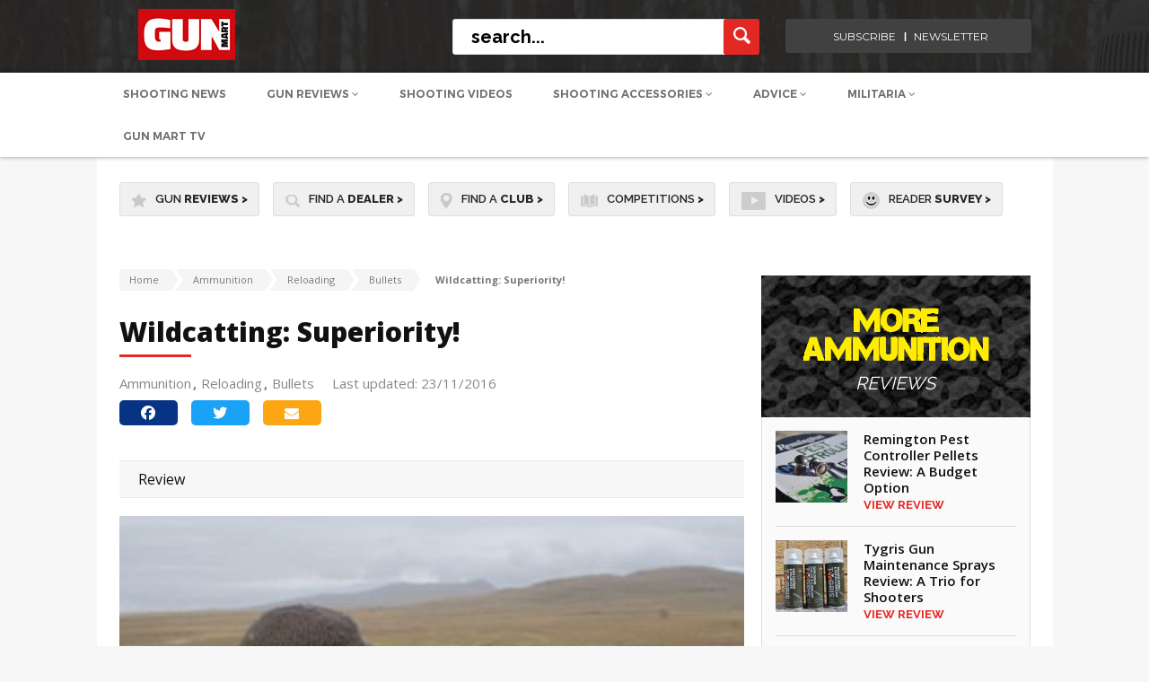

--- FILE ---
content_type: text/html; charset=UTF-8
request_url: https://www.gunmart.net/ammunition/reloading/bullets/wildcatting-.20-satan
body_size: 20170
content:
<!doctype html>
<html lang="en">
<head>
  <meta charset="utf-8">
  <meta name="SKYPE_TOOLBAR" content="SKYPE_TOOLBAR_PARSER_COMPATIBLE" />
  <meta name="viewport" content="width=device-width, initial-scale=1">
  <meta name="msvalidate.01" content="9B78DA3EDB7C835750C123802C0B1681" />
  <title>
    
      Wildcatting: Superiority!  | Bullets | Gun Mart
    
  </title>
  <meta name="description" content="<p>Bruce Potts shows us that small can be beautiful and also fast and deadly</p>">



<!-- Google Tag Manager CF-01/10/24 --> 
<script>(function(w,d,s,l,i){w[l]=w[l]||[];w[l].push({'gtm.start': 
new Date().getTime(),event:'gtm.js'});var f=d.getElementsByTagName(s)[0], j=d.createElement(s),dl=l!='dataLayer'?'&l='+l:'';j.async=true;j.src= 
'https://www.googletagmanager.com/gtm.js?id='+i+dl;f.parentNode.insertBefore(j,f); })(window,document,'script','dataLayer','GTM-TLSRVGHS');</script> 
<!-- End Google Tag Manager --> 

  
<script defer src="/assets/js/cookie-pro/C0001.js" type="text/javascript"></script>
<script defer src="/assets/js/cookie-pro/C0002.js" type="text/plain" class="optanon-category-C0002"></script>
<script defer src="/assets/js/cookie-pro/C0003.js" type="text/plain" class="optanon-category-C0003"></script>
<script defer src="/assets/js/cookie-pro/C0004.js" type="text/plain" class="optanon-category-C0004"></script>
<script defer src="/assets/js/cookie-pro/C0005.js" type="text/plain" class="optanon-category-C0005"></script>
<script src="https://kit.fontawesome.com/f9145cff16.js" crossorigin="anonymous"></script>



   
            <!-- facebook tags -->
            <meta property="og:site_name" content="Gun Mart" />
            <meta property="og:title" content="Wildcatting: Superiority!" />
            <meta property="og:url" content="https://www.gunmart.net/ammunition/reloading/bullets/wildcatting-.20-satan" />
            <meta property="og:type" content="website" />
            <meta property="og:description" content="Bruce Potts shows us that small can be beautiful and also fast and deadly" />
            <meta property="og:image" content="https://www.gunmart.net/images/uploads/gun_reviews/4695-presenter.jpg"/>
          
  

<!---------------->

<!-- Twitter Card data -->
<meta name="twitter:card" content="summary_large_image">
<meta name="twitter:site" content="Gun Mart"> 
<meta name="twitter:title" content=" Wildcatting: Superiority!  | Bullets | Gun Mart ">
<meta name="twitter:image:src" content="https://s3.eu-west-2.amazonaws.com/www.gunmart.net-assets-testassets/images/projects/logo_gunmart.png">
<!---------------->

  <!-- html5.js for IE less than 9 -->
  <!--[if lt IE 9]>
  <script src="http://html5shim.googlecode.com/svn/trunk/html5.js"></script>
  <![endif]-->

  <!-- css3-mediaqueries.js for IE less than 9 -->
  <!--[if lt IE 9]>
  <script src="http://css3-mediaqueries-js.googlecode.com/svn/trunk/css3-mediaqueries.js"></script>
  <![endif]-->
  <link href="/assets/css/style.css?v=1.88" rel="stylesheet" type="text/css">
  <link href="/assets/css/responsive.css?v=1.1" rel="stylesheet" type="text/css">
  <link href="/assets/css/extra.css?v=1.1" rel="stylesheet" type="text/css">
  <link rel="stylesheet" href="/assets/css/spinners.css">
  <link href="https://cdnjs.cloudflare.com/ajax/libs/font-awesome/4.6.3/css/font-awesome.css" rel="stylesheet" type="text/css">
  <link href="https://fonts.googleapis.com/css?family=Open+Sans:400,600,700,800" rel="stylesheet">
  <link href="https://fonts.googleapis.com/css?family=Source+Sans+Pro:400,600" rel="stylesheet">
  <link href="https://fonts.googleapis.com/css?family=Lato:400,700" rel="stylesheet">
  <link href="https://fonts.googleapis.com/css?family=Raleway:400,500,600,700,800" rel="stylesheet">
  <link rel="stylesheet" type="text/css" href="/assets/css/icons.css" />

  <script src="https://ajax.googleapis.com/ajax/libs/jquery/1.11.2/jquery.min.js"></script>

  
  <!--mobile banner-->
  <link rel="stylesheet" href="/assets/css/flexslider.css" type="text/css" media="screen" />
    <link rel="stylesheet" type="text/css" href="/assets/css/component.css?v=2" />
  <!--mobile banner end-->

	<link rel="apple-touch-icon" sizes="57x57" href="/assets/img/favicon57.png">
    <link rel="apple-touch-icon" sizes="60x60" href="/assets/img/favicon60.png">
    <link rel="apple-touch-icon" sizes="72x72" href="/assets/img/favicon72.png">
    <link rel="apple-touch-icon" sizes="76x76" href="/assets/img/favicon76.png">
    <link rel="apple-touch-icon" sizes="114x114" href="/assets/img/favicon114.png">
    <link rel="apple-touch-icon" sizes="120x120" href="/assets/img/favicon120.png">
    <link rel="apple-touch-icon" sizes="144x144" href="/assets/img/favicon144.png">
    <link rel="apple-touch-icon" sizes="152x152" href="/assets/img/favicon152.png">
    <link rel="icon" type="image/png" sizes="32x32" href="/assets/img/favicon32.png">
    <link rel="icon" type="image/png" sizes="96x96" href="/assets/img/favicon96.png">
    <link rel="icon" type="image/png" sizes="16x16" href="/assets/img/favicon16.png">

  

  

<!-- CF Banner Billboard added below. -->

  <script async='async' src='https://www.googletagservices.com/tag/js/gpt.js'></script>
  <script>
  var googletag = googletag || {};
  googletag.cmd = googletag.cmd || [];
  </script>
  
  <script>
    googletag.cmd.push(function() {
              const popupMapping = googletag.sizeMapping()
              .addSize([610, 0], [1, 1])
              .addSize([0, 0], [])
              .build();
          const popupMobileMapping = googletag.sizeMapping()
              .addSize([610, 0], [])
              .addSize([0, 0], [1,1])
              .build();
      //standardised ad slots used for client ads
	  googletag.defineSlot('/22987101562/GM.net-BillBoard', [[970, 250], [1000, 90]], 'div-gpt-ad-1733921061768-0').addService(googletag.pubads());
      googletag.defineSlot('/22987101562/GM.net-LeaderBoard', [970, 90], 'div-gpt-ad-1728922550926-0').addService(googletag.pubads());
      googletag.defineSlot('/22987101562/GM.net-TopTablet', [728, 90], 'div-gpt-ad-1728732505991-0').addService(googletag.pubads());
      googletag.defineSlot('/22987101562/GM.net-TopMobile', [320, 50], 'div-gpt-ad-1728732981311-0').addService(googletag.pubads());
      googletag.defineSlot('/22987101562/GM.net-TopSkyscraper', [[300, 250], [300, 600]], 'div-gpt-ad-1728924680683-0').addService(googletag.pubads());
      googletag.defineSlot('/22987101562/GM.net-MidSkyscraper', [[300, 250], [300, 600]], 'div-gpt-ad-1728927629605-0').addService(googletag.pubads());
      googletag.defineSlot('/22987101562/GM.net-BotSkyscraper', [[300, 250], [300, 600]], 'div-gpt-ad-1728928418225-0').addService(googletag.pubads());
      // Duplicates so replaced with new slot
      //googletag.defineSlot('/22987101562/GM.net-MidReview', [600, 300], 'div-gpt-ad-1728991677493-0').addService(googletag.pubads());
      //googletag.defineSlot('/22987101562/GM.net-MidReview', [300, 250], 'div-gpt-ad-1729000111163-0').addService(googletag.pubads());
      googletag.defineSlot('/22987101562/GM.net-MidReview', [[600, 300], [300, 250]], 'div-gpt-ad-1739966470976-0').addService(googletag.pubads());
      
      googletag.defineSlot('/22987101562/GM.net-MobileBanner', [300, 250], 'div-gpt-ad-1739962643035-0').addService(googletag.pubads());
      //These following four display on mobile. - CF Disabled in favour of size mapped adslots
	  //googletag.defineSlot('/21699098820/GM_300x250_01', [300, 250], 'div-gpt-ad-1484829549030-0').addService(googletag.pubads()); 
	  //googletag.defineSlot('/21699098820/GM_300x250_subs_mobile', [300, 250], 'div-gpt-ad-1484837518428-0').addService(googletag.pubads()); 
	  //googletag.defineSlot('/21699098820/GM_300x250_02', [300, 250], 'div-gpt-ad-1508853312577-0').addService(googletag.pubads()); 
      
      // Top leaderboard on mob probably should be GM.net-MobileBanner
	  //googletag.defineSlot('/21699098820/GM_Header_Mobile_320x50', [320, 50], 'div-gpt-ad-1484673411504-0').addService(googletag.pubads());
	  
      // Review e.g. /gun-reviews/shotguns/over-and-under-shotgun/browning-b525-autumn-silver
	  //googletag.defineSlot('/21699098820/GM_Mid_970x90', [970, 90], 'div-gpt-ad-1481890145972-0').addService(googletag.pubads());
      
      // Define Catfish Banner slot with size mapping for desktop and mobile
      var catfish_mapping = googletag.sizeMapping()
      .addSize([970, 1], [[728, 90]])
      .addSize([0, 0], [[320, 100]])
      .build();

      googletag.defineSlot('/22987101562/GM.net-CatfishBanner', [[728, 90], [320, 100]], 'div-gpt-ad-1733917345049-0')
        .defineSizeMapping(catfish_mapping)
        .addService(googletag.pubads());
      
      //googletag.defineOutOfPageSlot('/21699098820/gm_popup', 'div-gpt-ad-1694507544041-0').addService(googletag.pubads()).defineSizeMapping(popupMapping);
      //googletag.defineOutOfPageSlot('/21699098820/gm_popup_mob', 'div-gpt-ad-1694508531811-0').addService(googletag.pubads()).defineSizeMapping(popupMobileMapping);
      
      googletag.pubads().enableSingleRequest();
      googletag.pubads().collapseEmptyDivs();
      googletag.enableServices();
    });
    </script>

  <script type="text/plain" class="optanon-category-C0001" src="https://www.google.com/recaptcha/api.js" async defer></script>
</head>

<body>
<!-- Google Tag Manager (noscript) CF-01/10/24 --> 
<noscript><iframe src="https://www.googletagmanager.com/ns.html?id=GTM-TLSRVGHS" height="0" width="0" style="display:none;visibility:hidden"></iframe></noscript>
<!-- End Google Tag Manager (noscript) -->

<input type="hidden" id="csrf_token" value="01c8ec01c8d475c983b29e81e3b78b806a9a4e4b" />

  <div class="ad_top">
    <!-- /22987101562/GM.net-BillBoard -->
<div id='div-gpt-ad-1733921061768-0' style='min-width: 970px; min-height: 90px;'>
  <script>
    googletag.cmd.push(function() {googletag.display('div-gpt-ad-1733921061768-0');});
  </script>
</div>
  </div>
  
  <!--header container-->
  <header class="header_outer">
    <div class="header_top">
      <div class="header_auto_container">
        <div class="header_inner">
          <div class="logo"><a href="/"><img src="/assets/img/gunmartLogo153x57.png" alt="Gun Mart Logo" title="Gun Mart Logo"></a></div>

          <div class="header_right">
            <div class="searchbar">
              <form method="post" action="https://www.gunmart.net/"  >
<div class='hiddenFields'>
<input type="hidden" name="ACT" value="19" />
<input type="hidden" name="RES" value="20" />
<input type="hidden" name="meta" value="3NK7vh3pRC/gs5z/QDngScum5/GSrDuU++a0IplaDB5hT0XiIbr4BWH+zb/H3NQRZW+NNLTSVX5ILt5xNPziNarnmAYxoMYtwiabST2hQ2Mk/5EaVKTqU9z+xOV/nnglhn/QMyMWyvvZ7QpDcqeO1bFL/MccnvnaF0REPQW4BEM90IBIJPNrAcVs7kvsd5E5ndWiNZk99p+QmqbephwhXhvW4XlyOkN0R+RIQmoHf3/2bjXFmk5ezt2ZxRJFQWITKuhlIlM/GHpbqnRCXcUEac4YfhYVelmgiv6SW8cVW/3EnDfcElajTuXotqrscB+H8s7PUwbvLbFalAKSkVKf4+ZZvWOiLRkYGF4ztwJBGIHTyMlmZUr+e+x8tg4zxvyoT+UVlBjZ10uCKXv9Tkquu5Wr+2oap9UlRpFXWMlnmHuPnZzQo/BLiluIfIkA1SCQP9zyDU6brXlX3dlJENq02YjtQ1mcEEnbLDxEQxbNux4nhiewwPrQcziiS4JgT/+X" />
<input type="hidden" name="site_id" value="1" />
<input type="hidden" name="csrf_token" value="01c8ec01c8d475c983b29e81e3b78b806a9a4e4b" />
</div>


              <input name="keywords" type="text" placeholder="search..." class="searchbar_input">
              <input name="submit" type="submit" class="search_button" value="">
              </form>
            </div>


            <div class="login_right login-menu">
              <ul>
                
                <!-- CF 05/09/24 Removed <li><a>Login <i class="fa fa-angle-down" aria-hidden="true"></i></a>
                  <div class="login-menu-dropdown first-option point-arrow">
                    <ul class="login-menu-options">
                      <li><a href="/login">Login to DOWNLOADS</a></li>
                    </ul>
                  </div>
                </li>
                <li><a>Register <i class="fa fa-angle-down" aria-hidden="true"></i></a>
                  <div class="login-menu-dropdown second-option point-arrow">
                    <ul class="login-menu-options">
                      <li><a href="/register">Register to DOWNLOADs</a></li>
                    </ul>
                  </div>
                </li> -->
                
                <li><a href="https://gunmart.imbmsubscriptions.com" target="_blank">subscribe</a></li>
                <li><a href="https://r1.dotdigital-pages.com/p/7SNN-7RW/subscribe-to-our-newsletter-and-receive-the-content-you-love-direct-to-your-inbox?pfredir=2" target="_blank">newsletter</a></li>
              </ul>
            </div>

          </div>
        </div>
      </div>
    </div>



	<!-- Mobile Header Start -->
    
    <div class="header_bottom">

     <div>
    <nav class="submenu newm">
        <ul class="header_auto_container">
            <li>
                <a class="upperca " href="/shooting-advice/news">Shooting News</a>
            </li>
            <li id="gun-review-hover">
                <a style="text-transform: uppercase;" href="/gun-reviews" >Gun Reviews <i class="fa fa-angle-down" aria-hidden="true"></i></a>
                <div class="newMenu" id="guns-reviews">
                    <div class="menu_dropdown menu_dropdown-n">
                        <ul class="first_level first_new">
                            <li class="left-border-menu">
                                <span class="menu-span" id="airguns-click">
                                    <a href="/gun-reviews/airguns" class="top-hyper">Airguns</a>
                                </span>
                                <div class="menu_categories1" id="airguns-menu">
                                    <ul class="newUL">
                                        <li class="top-li">
                                            <a href="/gun-reviews/airguns/air-rifles">Air Rifles</a>
                                            <!-- <ul class="nav-fourth-seg new-four">
                                                <li>
                                                <a href="/gun-reviews/airguns/air-rifles/pcp-rifles">PCP Rifles</a>
                                                </li>
                                                <li>
                                                <a href="/gun-reviews/airguns/air-rifles/spring-rifles">Spring</a>
                                                </li>
                                                <li>
                                                <a href="/gun-reviews/airguns/air-rifles/co2-rifles">CO2 </a>
                                                </li>
                                            </ul> -->
                                        </li>
                                        <li class="top-li">
                                            <a href="/gun-reviews/airguns/air-pistols">Air Pistols</a>
                                            <!-- <ul class="nav-fourth-seg new-four">
                                                <li>
                                                <a href="/gun-reviews/airguns/air-pistols/co2-pistols">CO2 Pistols</a>
                                                </li>
                                                <li>
                                                <a href="/gun-reviews/airguns/air-pistols/spring-pistols">Spring</a>
                                                </li>
                                                <li>
                                                <a href="/gun-reviews/airguns/air-pistols/pcp-pistols">PCP</a>
                                                </li>
                                            </ul> -->
                                        </li>
                                        <li class="top-li">
                                            <a href="/gun-reviews/airguns/fac-airguns">FAC Airguns</a>
                                        </li>
                                    </ul>
                                </div>
                            </li>
                            <li class="point-arrow">
                                <span class="menu-span" id="shotguns-click">
                                    <a href="/gun-reviews/shotguns" class="top-hyper">Shotguns</a>
                                </span>
                                <div class="menu_categories1" id="shotguns-menu">
                                    <ul class="newUL">
                                        <li class="top-li">
                                            <a id="273"  href="/gun-reviews/shotguns/over-and-under-shotgun">Over and Under Shotgun</a>
                                        </li>
                                        <li class="top-li">
                                            <a id="272"  href="/gun-reviews/shotguns/side-by-side-shotgun">Side by Side Shotgun</a>
                                        </li>
                                        <li class="top-li">
                                            <a id="271" href="/gun-reviews/shotguns/semi-pump-shotgun">Semi-Pump Shotgun</a>
                                        </li>
                                    </ul>
                                </div>
                            </li>
                            <li class="left-border-menu">
                                <span class="menu-span" id="firearms-click">
                                    <a href="/gun-reviews/firearms" class="top-hyper">Firearms</a>
                                </span>
                                <div class="menu_categories1" id="firearms-menu">
                                    <ul class="newUL">
                                        <li class="top-li">
                                            <a id="274"  href="/gun-reviews/firearms/rifles">Rifles</a>
                                            <!-- <ul class="nav-fourth-seg new-four">
                                            <li>
                                                <a href="/gun-reviews/firearms/rifles/semi-auto-rimfire">Semi Auto Rimfire</a>
                                            </li>
                                            <li>
                                                <a href="/gun-reviews/firearms/rifles/bolt-action-rifle">Bolt Action Rifle</a>
                                            </li>
                                            <li>
                                                <a href="/gun-reviews/firearms/rifles/rimfire-rifles">Rimfire Rifles</a>
                                            </li>
                                            <li>
                                                <a href="/gun-reviews/firearms/rifles/lever-action-rifle">Lever Action Rifle</a>
                                            </li>
                                            <li>
                                                <a href="/gun-reviews/firearms/rifles/straight-pull">Straight-Pull</a>
                                            </li>
                                            <li>
                                                <a href="/gun-reviews/firearms/rifles/muzzle-loading">Muzzle Loading</a>
                                            </li>
                                            </ul> -->
                                        </li>
                                        <li class="top-li">
                                            <a id="346" href="/gun-reviews/firearms/pistols">Pistols</a>
                                        </li>
                                    </ul>
                                </div>
                            </li>
                            <li class="left-border-menu">
                                <span class="menu-span" id="airsoft-click">
                                    <a href="/gun-reviews/airsoft-guns" class="top-hyper">Airsoft Guns</a>
                                </span>
                                <div class="menu_categories1" id="airsoft-menu">
                                    <ul class="newUL">
                                        <li class="top-li">
                                            <a href="/gun-reviews/airsoft-guns">BB Guns</a>
                                            <!-- <ul class="nav-fourth-seg new-four">
                                                <li>
                                                <a href="/gun-reviews/airsoft-guns/bb-guns/airsoft-pistol">Airsoft Pistol</a>
                                                </li>
                                                <li>
                                                <a href="/gun-reviews/airsoft-guns/bb-guns/airsoft-rifle">Airsoft Rifle</a>
                                                </li>
                                            </ul> -->
                                            <a href="/gun-reviews" class="border-top-gray">View All Gun Reviews <i class="fa fa-angle-right" aria-hidden="true"></i></a>
                                        </li>
                                    </ul>
                                </div>
                            </li>
                        </ul>
                    </div>
                </div>
            </li>
            <li>
                <a class="upperca " href="/videos">Shooting Videos</a>
            </li>
            <!-- <li id="bushcraft-hover">
                <a class="upperca " href="/bushcraft">Bushcraft <i class="fa fa-angle-down" aria-hidden="true"></i></a>
                <div class="newMenu" id="bushcraft">
                    <div class="menu_dropdown menu_dropdown-n">
          <ul class="first_level first_new">
            <li>
            <span class="menu-span">
            <a href="/bushcraft/bushcraft-skills" class="top-hyper">Bushcraft Skills</a>
            </span>
            </li>
            <li class="left-border-menu">
            <span class="menu-span">
            <a href="/bushcraft/camping-equipment" class="top-hyper">Camping Equipment</a>
            </span>
            </li>
            <li class="left-border-menu point-arrow">
            <span class="menu-span">
            <a href="/bushcraft/knives" class="top-hyper">Knives</a>
            </span>
              <div class="menu_categories1">
                <ul class="newUL">
                  <li class="top-li">
                      <a id="139" href="/bushcraft/knives/hunting-knives">Hunting Knives</a>
                      <a id="140" style="padding-top:0;" href="/bushcraft/knives/custom-knives">Custom Knives</a>
                  </li>

                </ul>
              </div>
            </li>
            <li class="left-border-menu top-li">
            <span class="menu-span" id="airsoft-click">
            <a href="/bushcraft/multitools" class="top-hyper" style="font-size:14px !important;">Multitools</a>
            </span>
            <a href="/bushcraft" class="border-top-gray">View All Gun Bushcraft <i class="fa fa-angle-right" aria-hidden="true"></i></a>
            </li>
          </ul>
        </div>
      </div>

    </li> -->

    <li id="shooting-acc-hover">
        <a class="upperca " href="/shooting-accessories">Shooting Accessories <i class="fa fa-angle-down" aria-hidden="true"></i></a>
        <div class="newMenu" id="shooting-acc">
            <div class="menu_dropdown menu_dropdown-n menu_dropdown-2">
                <div class="columns-control">
                    <div class="cola-4">
                        <ul class="first_level first_new">
                            <li id="accessories-click" class="active-link">
                                <span class="menu-span side-menu-span">
                                    Accessories
                                </span>
                            </li>
                            <li id="clothing-click">
                                <span class="menu-span side-menu-span">
                                    Clothing & Footwear
                                </span>
                            </li>
                            <li id="ammunition-click">
                                <span class="menu-span side-menu-span">
                                    Ammunition
                                </span>
                            </li>
                            <li id="scopes-optics-click">
                                <span class="menu-span side-menu-span">
                                    Scopes & Optics
                                </span>
                            </li>
                            <li id="bushcraft-click">
                                <span class="menu-span side-menu-span">
                                    Bushcraft
                                </span>
                            </li>
                        </ul>
                    </div>

                    <div id="accessories-block" class="findactive active-show">
                        <div class="cola-4" >
                            <div class="menu_categories-long" id="airguns-menu">
                                <ul class="newUL border-left-gray">
                                    <li class="top-li">
                                        <a class="firstahref" href="/shooting-accessories/equipment">Equipment</a>
                                        <ul class="nav-fourth-seg new-four">
                                            <li>
                                                <a href="/shooting-accessories/equipment/moderators">
                                                Moderators
                                                </a>
                                            </li>
                                            <li>
                                                <a href="/shooting-accessories/equipment/bipods">
                                                Bipods
                                                </a>
                                            </li>
                                            <li>
                                                <a href="/shooting-accessories/equipment/gun-bags">
                                                Gun Bags
                                                </a>
                                            </li>
                                            <li>
                                                <a href="/shooting-accessories/equipment/gun-slings">
                                                Gun Slings
                                                </a>
                                            </li>
                                            <li>
                                                <a href="/shooting-accessories/equipment/chronographs">
                                                Chronographs
                                                </a>
                                            </li>
                                            <li>
                                                <a href="/shooting-accessories/equipment/holsters">
                                                Holsters
                                                </a>
                                            </li>
                                            <li>
                                                <a href="/shooting-accessories/equipment/wind-meters">
                                                Wind Meters
                                                </a>
                                            </li>
                                            <li>
                                                <a href="/shooting-accessories/equipment/shooting-mats">
                                                Shooting Mats
                                                </a>
                                            </li>
                                            <li>
                                                <a href="/shooting-accessories/equipment/luggage">
                                                Luggage
                                                </a>
                                            </li>
                                            <li>
                                                <a href="/shooting-accessories/equipment/pumps">
                                                Pumps
                                                </a>
                                            </li>
                                        </ul>
                                    </li>
                                </ul>
                            </div>
                        </div>
                        <div class="cola-4">
                            <div class="menu_categories-long" id="airguns-menu">
                                <ul class="newUL margTop" >
                                    <li class="top-li">
                                        <a class="firstahref" href="/shooting-accessories/field-sports">Field Sports</a>
                                        <ul class="nav-fourth-seg new-four">
                                            <li>
                                                <a href="/shooting-accessories/field-sports/trail-cameras">
                                                Trail Cameras
                                                </a>
                                            </li>
                                            <li>
                                                <a href="/shooting-accessories/field-sports/shooting-targets">
                                                Shooting Targets
                                                </a>
                                            </li>
                                            <li>
                                                <a href="/shooting-accessories/field-sports/hunting-equipment">
                                                Hunting Equipment
                                                </a>
                                            </li>
                                            <li>
                                                <a href="/shooting-accessories/field-sports/pigeon-decoys">
                                                Pigeon Decoys
                                                </a>
                                            </li>
                                            <li>
                                                <a href="/shooting-accessories/field-sports/gundogs">
                                                Gun Dogs
                                                </a>
                                            </li>
                                        </ul>
                                    </li>
                                    <li class="top-li" style="margin-top:20px;">
                                        <a class="firstahref" href="/shooting-accessories/customising-and-tuning">Customising and Tuning</a>
                                        <ul class="nav-fourth-seg new-four">
                                            <li>
                                                <a href="/shooting-accessories/customising-and-tuning/gun-stocks">
                                                Gun Stocks
                                                </a>
                                            </li>
                                            <li>
                                                <a href="/shooting-accessories/customising-and-tuning/airguns-parts">
                                                Airguns Parts
                                                </a>
                                            </li>
                                            <li>
                                                <a href="/shooting-accessories/customising-and-tuning/firearms-parts">
                                                Firearms Parts
                                                </a>
                                            </li>
                                            <li>
                                                <a href="/shooting-accessories/customising-and-tuning/airsoft-parts">
                                                Airsoft Parts
                                                </a>
                                            </li>
                                        </ul>
                                    </li>
                                </ul>
                            </div>
                        </div>
                        <div class="cola-4">
                            <div class="menu_categories-long" id="airguns-menu">
                                <ul class="newUL margTop">
                                    <li class="top-li">
                                        <a class="firstahref" href="/shooting-accessories/safety-security">Safety & Security</a>
                                        <ul class="nav-fourth-seg new-four">
                                            <li>
                                                <a href="/shooting-accessories/safety-security/shooting-glasses">
                                                Shooting Glasses
                                                </a>
                                            </li>
                                            <li>
                                                <a href="/shooting-accessories/safety-security/gun-cabinets">
                                                Gun Cabinets
                                                </a>
                                            </li>
                                            <li>
                                                <a href="/shooting-accessories/safety-security/hearing-protection">
                                                Hearing Protection
                                                </a>
                                            </li>
                                            <li>
                                                <a href="/shooting-accessories/safety-security/ear-defenders">
                                                Ear Defenders
                                                </a>
                                            </li>
                                            <li>
                                                <a href="/shooting-accessories/safety-security/gun-safes">
                                                Gun Safes
                                                </a>
                                            </li>
                                            <li>
                                                <a href="/shooting-accessories/safety-security/gun-cases">
                                                Gun Cases
                                                </a>
                                            </li>
                                        </ul>
                                    </li>
                                    <li class="top-li" style="margin-top:20px;">
                                        <a class="firstahref" href="/shooting-accessories/lamping">Lamping</a>
                                        <ul class="nav-fourth-seg new-four">
                                            <li>
                                                <a href="/shooting-accessories/lamping/head-torches">
                                                Head Torches
                                                </a>
                                            </li>
                                            <li>
                                                <a href="/shooting-accessories/lamping/torches">
                                                Torches
                                                </a>
                                            </li>
                                        </ul>
                                    </li>
                                </ul>
                            </div>
                        </div>
                        <div class="cola-4 point-arrow">
                            <div class="menu_categories-long" id="airguns-menu">
                                <ul class="newUL margTop">
                                    <li class="top-li">
                                        <p class="menu-span normal-display">
                                            <a href="/shooting-accessories/vehicles" class="top-hyper">
                                                Vehicles
                                            </a>
                                        </p>
                                        <p class="menu-span normal-display">
                                            <a style="padding-top:0;" href="/shooting-accessories/airsoft-accessories" class="top-hyper">
                                                Airsoft Accessories
                                            </a>
                                        </p>
                                        <p class="menu-span normal-display">
                                            <a href="/shooting-accessories" class="border-top-gray view-all-a" style="font-size:12px !important;">View All Gun Accessories <i class="fa fa-angle-right" aria-hidden="true"></i></a>
                                        </p>
                                    </li>
                                </ul>
                            </div>
                        </div>
                    </div>

                    <div id="clothing-block" class="findactive">
                        <div class="cola-4">
                            <div class="menu_categories-long" id="airguns-menu">
                                <ul class="newUL border-left-gray" >
                                    <li class="top-li">
                                        <a class="firstahref" href="/clothing-footwear/shooting-clothing">Shooting Clothing</a>
                                        <ul class="nav-fourth-seg new-four">
                                            <li>
                                                <a href="/clothing-footwear/shooting-clothing/shooting-shirts">Shooting Shirts</a>
                                            </li>
                                            <li>
                                                <a href="/clothing-footwear/shooting-clothing/cartridge-belts">Cartridge Bells</a>
                                            </li>
                                            <li>
                                                <a href="/clothing-footwear/shooting-clothing/shooting-gloves"> Shooting Gloves</a>
                                            </li>
                                            <li>
                                                <a href="/clothing-footwear/shooting-clothing/shooting-hats"> Shooting Hats</a>
                                            </li>
                                            <li>
                                                <a href="/clothing-footwear/shooting-clothing/shooting-socks"> Shooting Socks</a>
                                            </li>
                                            <li>
                                                <a href="/clothing-footwear/shooting-clothing/jumpers-fleeces"> Jumper-Fleeces</a>
                                            </li>
                                            <li>
                                                <a href="/clothing-footwear/shooting-clothing/gilets-waistcoats">Gilets Waistcoats</a>
                                            </li>
                                            <li>
                                                <a href="/clothing-footwear/shooting-clothing/skeet-shooting-vests">Skeet & Shooting Vests</a>
                                            </li>
                                            <li>
                                                <a href="/clothing-footwear/shooting-clothing/shooting-suits"> Shooting Suits</a>
                                            </li>
                                            <li>
                                                <a href="/clothing-footwear/shooting-clothing/shooting-trousers"> Shooting Trousers</a>
                                            </li>
                                            <li style="margin-bottom:0;">
                                                <a href="/clothing-footwear/shooting-clothing/shooting-jackets"> Shooting Jackets</a>
                                            </li>
                                        </ul>
                                    </li>
                                </ul>
                            </div>
                        </div>
                        <div class="cola-4" >
                            <div class="menu_categories-long" id="airguns-menu">
                                <ul class="newUL margTop">
                                    <li class="top-li">
                                        <a class="firstahref" href="/clothing-footwear/camouflage-clothing">Camouflage Clothing</a>
                                        <ul class="nav-fourth-seg new-four">
                                            <li>
                                                <a href="/clothing-footwear/camouflage-clothing/camouflage-suits">
                                                Camouflage Suits
                                                </a>
                                            </li>
                                            <li>
                                                <a href="/clothing-footwear/camouflage-clothing/camouflage-trousers">
                                                Camouflage Trousers
                                                </a>
                                            </li>
                                            <li>
                                                <a href="/clothing-footwear/camouflage-clothing/camouflage-jackets"> Camouflage Jackets
                                                </a>
                                            </li>
                                            <li>
                                                <a href="/clothing-footwear/camouflage-clothing/ghillie-suits">
                                                Ghillie Suits
                                                </a>
                                            </li>
                                            <li>
                                                <a href="/clothing-footwear/camouflage-clothing/camo-accessories">Camo Accessories
                                                </a>
                                            </li>
                                        </ul>
                                    </li>
                                </ul>
                            </div>
                        </div>
                        <div class="cola-4">
                            <div class="menu_categories-long" id="airguns-menu">
                                <ul class="newUL margTop">
                                    <li class="top-li">
                                        <a class="firstahref" href="/clothing-footwear/tactical-clothing">Tactical clothing</a>
                                        <ul class="nav-fourth-seg new-four">
                                            <li>
                                                <a href="/clothing-footwear/tactical-clothing/tactical-caps">
                                                Tactical Caps
                                                </a>
                                            </li>
                                            <li>
                                                <a href="/clothing-footwear/tactical-clothing/tactical-jackets">
                                                Tactical Jackets
                                                </a>
                                            </li>
                                            <li>
                                                <a href="/clothing-footwear/tactical-clothing/tactical-trousers"> Tactical Trousers
                                                </a>
                                            </li>
                                            <li>
                                                <a href="/clothing-footwear/tactical-clothing/tactical-suits">
                                                Tactical Suits
                                                </a>
                                            </li>
                                            <li>
                                                <a href="/clothing-footwear/tactical-clothing/backpacks-rucksacks">
                                                Backpacks & Rucksacks
                                                </a>
                                            </li>
                                            <li>
                                                <a href="/clothing-footwear/tactical-clothing/tactical-gloves">
                                                Tactical Gloves
                                                </a>
                                            </li>
                                        </ul>
                                    </li>
                                </ul>
                            </div>
                        </div>
                        <div class="cola-4 point-arrow">
                            <div class="menu_categories-long" id="airguns-menu">
                                <ul class="newUL margTop">
                                    <li class="top-li">
                                        <a class="firstahref" href="/clothing-footwear/tweed-clothing">Tweed Clothing</a>
                                        <ul class="nav-fourth-seg new-four">
                                            <li>
                                                <a href="/clothing-footwear/tweed-clothing/tweed-jackets">Tweed Jackets</a>
                                            </li>
                                            <li>
                                                <a href="/clothing-footwear/tweed-clothing/ladies">Ladies </a>
                                            </li>
                                            <li>
                                                <a href="/clothing-footwear/tweed-clothing/tweed-waistcoats">Tweed Waistcoats </a>
                                            </li>
                                        </ul>
                                    </li>
                                    <li class="top-li" style="margin-top: 20px;">
                                        <a class="firstahref" href="/clothing-footwear/footwear">Footwear</a>
                                        <ul class="nav-fourth-seg new-four">
                                            <li>
                                                <a href="/clothing-footwear/footwear/wellies">Wellies</a>
                                            </li>
                                            <li>
                                                <a href="/clothing-footwear/footwear/walking-stalking-boots">Walking & Stalking Boots</a>
                                            </li>
                                            <li>
                                                <a href="/clothing-footwear/footwear/leather-shooting-boots">Leather Shooting Boots</a>
                                            </li>
                                            <li>
                                                <a href="/clothing-footwear/footwear/tactical-boots"> Tactical Boots</a>
                                            </li>
                                            <li>
                                                <a href="/clothing-footwear/footwear/hunting-boots"> Hunting Boots</a>
                                            </li>
                                        </ul>
                                        <a href="/clothing-footwear" class="border-top-gray view-all-a" style="font-size:12px !important;margin-left: 21px;">View All Clothing & Footwear <i class="fa fa-angle-right" aria-hidden="true"></i></a>
                                    </li>
                                </ul>
                            </div>
                        </div>
                    </div>

                    <div id="ammunition-block" class="findactive">
                        <div class="cola-4">
                            <div class="menu_categories-long" id="airguns-menu">
                                <ul class="newUL border-left-gray" >
                                    <li class="top-li">
                                        <a class="firstahref" href="/ammunition/rifle-ammunition">Rifle Ammunition</a>
                                    </li>
                                </ul>
                            </div>
                        </div>
                        <div class="cola-4">
                            <div class="menu_categories-long" id="airguns-menu">
                                <ul class="newUL margTop">
                                    <li class="top-li">
                                        <a class="firstahref" href="/ammunition/airgun-pellets">Airgun Pellets</a>
                                    </li>
                                </ul>
                            </div>
                        </div>
                        <div class="cola-4">
                            <div class="menu_categories-long" id="airguns-menu">
                                <ul class="newUL margTop">
                                    <li class="top-li">
                                        <a class="firstahref" href="/ammunition/shotgun-cartridges">Shotgun Cartridges</a>
                                    </li>
                                </ul>
                            </div>
                        </div>
                        <div class="cola-4 point-arrow" >
                            <div class="menu_categories-long" id="airguns-menu">
                                <ul class="newUL margTop">
                                    <li class="top-li">
                                        <a class="firstahref" href="/ammunition/reloading">Reloading</a>
                                        <ul class="nav-fourth-seg new-four">
                                            <li>
                                                <a href="/ammunition/reloading/bullets">Bullets</a>
                                            </li>
                                            <li>
                                                <a href="/ammunition/reloading/powders">Powders</a>
                                            </li>
                                            <li>
                                                <a href="/ammunition/reloading/cases">Cases</a>
                                            </li>
                                            <li>
                                                <a href="/ammunition/reloading/tools">Tools</a>
                                            </li>
                                        </ul>
                                        <a href="/ammunition" class="border-top-gray view-all-a" style="font-size:12px !important;margin-left: 21px;">View All Ammunition <i class="fa fa-angle-right" aria-hidden="true"></i></a>
                                    </li>
                                </ul>
                            </div>
                        </div>
                    </div>

                    <div id="scopes-block" class="findactive">
                        <div class="cola-4" >
                            <div class="menu_categories-long" id="airguns-menu">
                                <ul class="newUL border-left-gray">
                                    <li class="top-li">
                                        <a class="firstahref" href="/scopes-and-optics/scopes">Scopes</a>
                                        <ul class="nav-fourth-seg new-four">
                                            <li>
                                                <a href="/scopes-and-optics/scopes/spotting-scopes">
                                                Spotting Scopes
                                                </a>
                                            </li>
                                            <li>
                                                <a href="/scopes-and-optics/scopes/scope-mounts">
                                                Scope Mounts
                                                </a>
                                            </li>
                                            <li>
                                                <a href="/scopes-and-optics/scopes/rifle-scopes">
                                                Rifle Scopes
                                                </a>
                                            </li>
                                            <li>
                                                <a href="/scopes-and-optics/scopes/airgun-scopes">
                                                Airgun Scopes
                                                </a>
                                            </li>
                                        </ul>
                                    </li>
                                </ul>
                            </div>
                        </div>
                        <div class="cola-4">
                            <div class="menu_categories-long" id="airguns-menu">
                                <ul class="newUL margTop" >
                                    <li class="top-li">
                                        <a class="firstahref" href="/scopes-and-optics/binoculars">Binoculars</a>
                                    </li>
                                    <li class="top-li">
                                        <a class="firstahref marg20" href="/scopes-and-optics/nightvision">Nightvision</a>
                                    </li>
                                </ul>
                            </div>
                        </div>
                        <div class="cola-4">
                            <div class="menu_categories-long" id="airguns-menu">
                                <ul class="newUL margTop">
                                    <li class="top-li">
                                        <a class="firstahref" href="/scopes-and-optics/rangefinders">Rangefinders</a>
                                    </li>
                                    <li class="top-li">
                                        <a class="firstahref marg20" href="/scopes-and-optics/monoculars">Monoculars</a>
                                    </li>
                                </ul>
                            </div>
                        </div>
                        <div class="cola-4 point-arrow">
                            <div class="menu_categories-long" id="airguns-menu">
                                <ul class="newUL margTop">
                                    <li class="top-li">
                                        <a class="firstahref" href="/scopes-and-optics/thermal-imaging" style="padding: 0px 0px 5px 2px;">Thermal Imaging</a>
                                        <a href="/scopes-and-optics" class="border-top-gray view-all-a" style="font-size:12px !important;">View All Scopes & Optics <i class="fa fa-angle-right" aria-hidden="true"></i></a>
                                    </li>
                                </ul>
                            </div>
                        </div>
                    </div>

                    <div id="bushcraft-block" class="findactive">
                        <div class="cola-4" >
                            <div class="menu_categories-long" id="airguns-menu">
                                <ul class="newUL border-left-gray">
                                    <li class="top-li">
                                        <a class="firstahref" href="/bushcraft/knives">Knives</a>
                                        <ul class="nav-fourth-seg new-four">
                                        <li>
                                            <a href="/bushcraft/knives/hunting-knives">Hunting Knives</a>
                                        </li>
                                        <li>
                                            <a href="/bushcraft/knives/custom-knives">Custom Knives</a>
                                        </li>
                                        </ul>
                                    </li>
                                </ul>
                            </div>
                        </div>
                        <div class="cola-4">
                            <div class="menu_categories-long" id="airguns-menu">
                                <ul class="newUL margTop">
                                    <li class="top-li">
                                        <a class="firstahref" href="/bushcraft/multitools">Multitools</a>
                                    </li>
                                </ul>
                            </div>
                        </div>
                        <div class="cola-4">
                            <div class="menu_categories-long" id="airguns-menu">
                                <ul class="newUL margTop">
                                    <li class="top-li">
                                        <a class="firstahref" href="/bushcraft/bushcraft-skills">Bushcraft Skills</a>
                                    </li>
                                </ul>
                            </div>
                        </div>
                        <div class="cola-4 point-arrow">
                            <div class="menu_categories-long" id="airguns-menu">
                                <ul class="newUL margTop">
                                    <li class="top-li">
                                        <a class="firstahref" href="/bushcraft/camping-equipment">Camping Equipment</a>
                                    </li>
                                </ul>
                            </div>
                        </div>
                    </div>

                </div>
            </div>
        </div>
    </li>
    <li id="advice-hover">
      <a class="upperca " href="/shooting-advice">Advice <i class="fa fa-angle-down" aria-hidden="true"></i>
      </a>
      <div class="newMenu" id="advice">
        <div class="menu_dropdown menu_dropdown-n">
          <ul class="first_level first_new">
            <li>
              <span class="menu-span">
                <a href="/shooting-advice/where-to-shoot" class="top-hyper">Where to Shoot</a>
              </span>
              <div class="menu_categories1">
                <ul class="newUL">
                  <li class="top-li">
                      <a href="/shooting-advice/where-to-shoot/shooting-grounds">
                        Shooting Grounds
                      </a>
                      <a style="padding-top:0;" href="/shooting-advice/where-to-shoot/shooting-range">
                        Shooting Range
                      </a>
                      <a style="padding-top:0;" href=" /shooting-advice/where-to-shoot/airsoft-sites">
                        Airsoft Sites
                      </a>
                      <a style="padding-top:0;" href="/shooting-advice/where-to-shoot/air-rifle-ranges">
                        Air Rifle Ranges
                      </a>
                      <a style="padding-top:0;" href="/shooting-advice/where-to-shoot/training">
                        Training
                      </a>
                    </li>
                </ul>
              </div>
            </li>

            <li class="left-border-menu">
              <span class="menu-span">
                <a href="/shooting-advice/shooting-disciplines" class="top-hyper">Shooting Disciplines</a>
              </span>
              <div class="menu_categories1">
                <ul class="newUL">
                  <li class="top-li">
                      <a href="/shooting-advice/shooting-disciplines/clay-pigeon-shooting">
                        Clay Pigeon Shooting
                      </a>
                      <a style="padding-top:0;" href="/shooting-advice/shooting-disciplines/ft">
                        FT
                      </a>
                      <a style="padding-top:0;" href="/shooting-advice/shooting-disciplines/game-shooting">
                        Game Shooting
                      </a>
                      <a style="padding-top:0;" href="/shooting-advice/shooting-disciplines/airsoft">
                        Airsoft
                      </a>
                      <a style="padding-top:0;" href="/shooting-advice/shooting-disciplines/hft">
                        HFT
                      </a>
                      <a style="padding-top:0;" href="/shooting-advice/shooting-disciplines/target-shooting">
                        Target Shooting
                      </a>
                      <a style="padding-top:0;" href="/shooting-advice/shooting-disciplines/archery">
                        Archery
                      </a>
                    </li>
                </ul>
              </div>
            </li>


            <li class="left-border-menu">
              <span class="menu-span">
                <a href="/shooting-advice/hunting" class="top-hyper">Hunting</a>
              </span>
              <div class="menu_categories1">
                <ul class="newUL">
                  <li class="top-li">
                      <a href="/shooting-advice/hunting/deer-stalking">
                        Deer Stalking
                      </a>
                      <a style="padding-top:0;" href="/shooting-advice/hunting/pest-control">
                        Pest Control
                      </a>
                      <a style="padding-top:0;" href="/shooting-advice/hunting/hunting-seasons">
                        Hunting Seasons
                      </a>
                    </li>
                </ul>
              </div>
            </li>


            <li class="left-border-menu">
              <span class="menu-span">
                <a href="/shooting-advice/events" class="top-hyper">Events</a>
              </span>
              <div class="menu_categories1">
                <ul class="newUL">
                  <li class="top-li">
                      <a href="/shooting-advice/events/game-fairs">
                        Game Fairs
                      </a>
                      <a style="padding-top:0;" href="/shooting-advice/events/auctions">
                        Auctions
                      </a>
                      <a style="padding-top:0;" href="/shooting-advice/events/shows">
                        Shows
                      </a>
                    </li>
                </ul>
              </div>
            </li>


            <li class="left-border-menu point-arrow">
              <p class="menu-span normal-display">
                <a href="/shooting-advice/laws-legislation" class="top-hyper">Law & Legislation</a>
              </p>
              <p class="menu-span normal-display">
                <a href="/shooting-advice/blog" class="top-hyper">Blog</a>
              </p>
              <p class="menu-span normal-display">
                <!--<a href="/shooting-advice/news" class="top-hyper">News</a>-->
                <a href="/guides" class="top-hyper">Free Guides</a>
 
              </p>
              <span class="menu-span">
                <a href="/shooting-advice/getting-started" class="top-hyper">Getting Started</a>
              </span>
              <div class="menu_categories1">
                <ul class="newUL">
                  <li class="top-li">
                    <a href="/shooting-advice/getting-started/gun-shops">
                      Gun Shops
                    </a>
                    <a href="/shooting-advice" class="border-top-gray">View All Advice <i class="fa fa-angle-right" aria-hidden="true"></i></a>
                  </li>
                </ul>
              </div>
            </li>
          </ul>
        </div>
      </div>
    </li>
    <li id="militaria-hover">
      <a class="upperca " href="/militaria">Militaria <i class="fa fa-angle-down" aria-hidden="true"></i>
      </a>
      <div class="newMenu" id="militaria">
        <div class="menu_dropdown menu_dropdown-n">
          <ul class="first_level first_new">
            <li>
              <span class="menu-span">
                <a href="/militaria/military-vehicles" class="top-hyper">Military Vehicles</a>
              </span>
              <div class="menu_categories1">
                <ul class="newUL">
                  <li class="top-li">
                      <a href="/militaria/military-vehicles/tanks">
                        Tanks
                      </a>
                      <a style="padding-top:0;" href="/militaria/military-vehicles/jeeps">
                        Jeeps
                      </a>
                    </li>
                </ul>
              </div>
            </li>
            <li class="left-border-menu">
              <span class="menu-span">
                  <a href="/militaria/re-enactment" class="top-hyper">Re-enactment</a>
              </span>
              <div class="menu_categories1">
                <ul class="newUL">
                  <li class="top-li">
                      <a href="/militaria/re-enactment/re-enactment-groups">
                        Re-enactment Groups
                      </a>
                      <a style="padding-top:0;" href="/militaria/re-enactment/re-enactment-supplies">
                        Re-enactment Supplies
                      </a>
                      <a style="padding-top:0;" href="/militaria/re-enactment/re-enactment-events">
                        Re-enactment Events
                      </a>
                    </li>
                </ul>
              </div>
            </li>
            <li class="left-border-menu">
              <span class="menu-span">
                  <a href="/militaria/militaria-events" class="top-hyper">Militaria Events</a>
              </span>
              <div class="menu_categories1">
                <ul class="newUL">
                  <li class="top-li">
                      <a href="/militaria/militaria-events/militaria-auctions">
                        Militaria Auctions
                      </a>
                      <a style="padding-top:0;" href="/militaria/militaria-events/military-museums">
                        Militaria Museums
                      </a>
                      <a style="padding-top:0;" href="/militaria/militaria-events/militaria-shows">
                        Militaria Shows
                      </a>
                    </li>
                </ul>
              </div>
            </li>

            <li class="left-border-menu">
              <span class="menu-span">
                <a href="/militaria/resources" class="top-hyper">Resources</a>
              </span>
              <div class="menu_categories1">
                <ul class="newUL">
                  <li class="top-li">
                      <a href="/militaria/resources/military-books">
                        Militaria Books
                      </a>
                      <a style="padding-top:0;" href="/militaria/resources/military-dvd">
                        Militaria DVDs
                      </a>
                    </li>
                </ul>
              </div>
            </li>

            <li class="left-border-menu  point-arrow">
              <p class="menu-span normal-display">
               <a href="/militaria/collectables" class="top-hyper">Collectables</a>
              </p>
              <p class="menu-span normal-display">
               <a href="/militaria/reproduction-firearms" class="top-hyper">Reproduction Firearms</a>
              </p>
              <span class="menu-span">
               <a href="/militaria/antique-weapons" class="top-hyper">Antique Weapons</a>
              </span>
              <div class="menu_categories1">
                <ul class="newUL">
                  <li class="top-li">
                    <a href="/militaria/antique-weapons/antique-guns">
                      Antique Guns
                    </a>
                    <a href="/militaria" class="border-top-gray">View All Militaria <i class="fa fa-angle-right" aria-hidden="true"></i></a>
                  </li>
                </ul>
              </div>
            </li>
          </ul>
        </div>
      </div>
    </li>
    <!-- CF Removed 17/12/2024 ref GR <li>
      <a class="upperca" href="/guides">Free Guides</a>
    </li>-->
   <li>
      <a class="upperca" target="_blank" href="https://www.youtube.com/user/GunMartTV">Gun Mart TV</a>
    </li>
  </ul>
  </nav>
</div>

    </div>
    
  </header>

<div class="ad_top_tab" id="ad-te" >
   <!-- /22987101562/GM.net-TopTablet -->
<div id='div-gpt-ad-1728732505991-0' style='min-width: 728px; min-height: 90px;'>
  <script>
    googletag.cmd.push(function() {googletag.display('div-gpt-ad-1728732505991-0');});
  </script>
</div>
  </div>

  <div class="ad_top_mob" id="ad-te" >
   <!-- /22987101562/GM.net-TopMobile -->
<div id='div-gpt-ad-1728732981311-0' style='min-width: 320px; min-height: 50px;'>
  <script>
    googletag.cmd.push(function() {googletag.display('div-gpt-ad-1728732981311-0');});
  </script>
</div>
  </div>


  <div class="mobile_header">
    <div class="mobile_header_top">

      <span class="menu-trigger" id="trigger"><img src="/assets/img/menu_icon.png" alt="Icon"></span>

      <a href="/"><img src="/assets/img/gunMartLogo.png" alt="Logo Gun Mart"></a>
      <span class="search search-mobile-button"></span> </div>


      <div class="mp-pusher" id="mp-pusher">
        <nav id="mp-menu" class="mp-menu">

          <div class="mp-level">
            <div class="top_link">
              <div class="top_link_inner">
                
                <!-- CF 05/09/24 Removed <span><a href="/login">Login</a></span>
                <span><a href="/register">Sign Up</a></span> -->
                
                <span><a href="https://gunmart.imbmsubscriptions.com" target="_blank">subscribe</a></span>
              </div>
            </div>
            <ul>
              <li> <a href="/">Home</a></li>
              <li> <a href="/videos">Gun Video Reviews</a></li>
              <li>
                <a href="/gun-reviews"><i class="fa fa-caret-right" aria-hidden="true"></i> Gun Reviews</a>
                <div class="mp-level"> <a class="mp-back" href="#">back</a>
  <ul>
    <li class="heading_nav"><a href="/gun-reviews">View All Gun Reviews</a> </li>
    
    <li>
      <a href="/gun-reviews/airguns">Airgun Reviews</a>
      <!-- <div class="mp-level">
        <a class="mp-back" href="#">back</a>
        <ul>
          <li class="heading_nav"><a href="/gun-reviews/airguns">View all Airgun Reviews </a> </li>
        </ul>
      </div> -->
    </li>
    
    <li>
      <a href="/gun-reviews/shotguns">Shotgun Reviews</a>
      <!-- <div class="mp-level">
        <a class="mp-back" href="#">back</a>
        <ul>
          <li class="heading_nav"><a href="/gun-reviews/shotguns">View all Shotgun Reviews </a> </li>
        </ul>
      </div> -->
    </li>
    
    <li>
      <a href="/gun-reviews/firearms">Firearm Reviews</a>
      <!-- <div class="mp-level">
        <a class="mp-back" href="#">back</a>
        <ul>
          <li class="heading_nav"><a href="/gun-reviews/firearms">View all Firearm Reviews </a> </li>
        </ul>
      </div> -->
    </li>
    
    <li>
      <a href="/gun-reviews/airsoft-guns">Airsoft Gun Reviews</a>
      <!-- <div class="mp-level">
        <a class="mp-back" href="#">back</a>
        <ul>
          <li class="heading_nav"><a href="/gun-reviews/airsoft-guns">View all Airsoft Gun Reviews </a> </li>
        </ul>
      </div> -->
    </li>
    
  </ul>
</div>

              </li>
              <li>
                <a href="/clothing-footwear"><i class="fa fa-caret-right" aria-hidden="true"></i> Clothing &amp; Footwear </a>
                <div class="mp-level"> <a class="mp-back" href="#">back</a>
  <ul>
    <li class="heading_nav"><a href="/clothing-footwear">View All Clothing Footwear</a> </li>
    
    <li>
      <a href="/clothing-footwear/tweed-clothing">Tweed Clothing</a>
      <!-- <div class="mp-level">
        <a class="mp-back" href="#">back</a>
        <ul>
          <li class="heading_nav"><a href="/clothing-footwear/tweed-clothing">View all Tweed Clothing </a> </li>
        </ul>
      </div> -->
    </li>
    
    <li>
      <a href="/clothing-footwear/shooting-clothing">Shooting Clothing</a>
      <!-- <div class="mp-level">
        <a class="mp-back" href="#">back</a>
        <ul>
          <li class="heading_nav"><a href="/clothing-footwear/shooting-clothing">View all Shooting Clothing </a> </li>
        </ul>
      </div> -->
    </li>
    
    <li>
      <a href="/clothing-footwear/camouflage-clothing">Camouflage Clothing</a>
      <!-- <div class="mp-level">
        <a class="mp-back" href="#">back</a>
        <ul>
          <li class="heading_nav"><a href="/clothing-footwear/camouflage-clothing">View all Camouflage Clothing </a> </li>
        </ul>
      </div> -->
    </li>
    
    <li>
      <a href="/clothing-footwear/tactical-clothing">Tactical Clothing</a>
      <!-- <div class="mp-level">
        <a class="mp-back" href="#">back</a>
        <ul>
          <li class="heading_nav"><a href="/clothing-footwear/tactical-clothing">View all Tactical Clothing </a> </li>
        </ul>
      </div> -->
    </li>
    
    <li>
      <a href="/clothing-footwear/footwear">Outdoor Footwear</a>
      <!-- <div class="mp-level">
        <a class="mp-back" href="#">back</a>
        <ul>
          <li class="heading_nav"><a href="/clothing-footwear/footwear">View all Outdoor Footwear </a> </li>
        </ul>
      </div> -->
    </li>
    
  </ul>
</div>

              </li>
              <li><a href="/ammunition"><i class="fa fa-caret-right" aria-hidden="true"></i> Ammunition</a>
                <div class="mp-level"> <a class="mp-back" href="#">back</a>
  <ul>
    <li class="heading_nav"><a href="/ammunition">View All Ammunition</a> </li>
    
    <li>
      <a href="/ammunition/rifle-ammunition">Rifle Ammunition</a>
      <!-- <div class="mp-level">
        <a class="mp-back" href="#">back</a>
        <ul>
          <li class="heading_nav"><a href="/ammunition/rifle-ammunition">View all Rifle Ammunition </a> </li>
        </ul>
      </div> -->
    </li>
    
    <li>
      <a href="/ammunition/shotgun-cartridges">Shotgun Cartridges</a>
      <!-- <div class="mp-level">
        <a class="mp-back" href="#">back</a>
        <ul>
          <li class="heading_nav"><a href="/ammunition/shotgun-cartridges">View all Shotgun Cartridges </a> </li>
        </ul>
      </div> -->
    </li>
    
    <li>
      <a href="/ammunition/airgun-pellets">Airgun Pellets</a>
      <!-- <div class="mp-level">
        <a class="mp-back" href="#">back</a>
        <ul>
          <li class="heading_nav"><a href="/ammunition/airgun-pellets">View all Airgun Pellets </a> </li>
        </ul>
      </div> -->
    </li>
    
    <li>
      <a href="/ammunition/reloading">Reloading</a>
      <!-- <div class="mp-level">
        <a class="mp-back" href="#">back</a>
        <ul>
          <li class="heading_nav"><a href="/ammunition/reloading">View all Reloading </a> </li>
        </ul>
      </div> -->
    </li>
    
  </ul>
</div>

              </li>
              <li>
                <a href="/scopes-and-optics"><i class="fa fa-caret-right" aria-hidden="true"></i> Scopes and optics </a>
                <div class="mp-level"> <a class="mp-back" href="#">back</a>
  <ul>
    <li class="heading_nav"><a href="/scopes-and-optics">View All Scopes And Optics</a> </li>
    
    <li>
      <a href="/scopes-and-optics/binoculars">Binoculars</a>
      <!-- <div class="mp-level">
        <a class="mp-back" href="#">back</a>
        <ul>
          <li class="heading_nav"><a href="/scopes-and-optics/binoculars">View all Binoculars </a> </li>
        </ul>
      </div> -->
    </li>
    
    <li>
      <a href="/scopes-and-optics/nightvision">Nightvision</a>
      <!-- <div class="mp-level">
        <a class="mp-back" href="#">back</a>
        <ul>
          <li class="heading_nav"><a href="/scopes-and-optics/nightvision">View all Nightvision </a> </li>
        </ul>
      </div> -->
    </li>
    
    <li>
      <a href="/scopes-and-optics/scopes">Scopes</a>
      <!-- <div class="mp-level">
        <a class="mp-back" href="#">back</a>
        <ul>
          <li class="heading_nav"><a href="/scopes-and-optics/scopes">View all Scopes </a> </li>
        </ul>
      </div> -->
    </li>
    
    <li>
      <a href="/scopes-and-optics/rangefinders">Rangefinders</a>
      <!-- <div class="mp-level">
        <a class="mp-back" href="#">back</a>
        <ul>
          <li class="heading_nav"><a href="/scopes-and-optics/rangefinders">View all Rangefinders </a> </li>
        </ul>
      </div> -->
    </li>
    
    <li>
      <a href="/scopes-and-optics/monoculars">Monoculars</a>
      <!-- <div class="mp-level">
        <a class="mp-back" href="#">back</a>
        <ul>
          <li class="heading_nav"><a href="/scopes-and-optics/monoculars">View all Monoculars </a> </li>
        </ul>
      </div> -->
    </li>
    
    <li>
      <a href="/scopes-and-optics/thermal-imaging">Thermal Imaging Scopes and Optics</a>
      <!-- <div class="mp-level">
        <a class="mp-back" href="#">back</a>
        <ul>
          <li class="heading_nav"><a href="/scopes-and-optics/thermal-imaging">View all Thermal Imaging Scopes and Optics </a> </li>
        </ul>
      </div> -->
    </li>
    
  </ul>
</div>

              </li>
              <li>
                <a href="/bushcraft"><i class="fa fa-caret-right" aria-hidden="true"></i> Bushcraft</a>
                <div class="mp-level"> <a class="mp-back" href="#">back</a>
  <ul>
    <li class="heading_nav"><a href="/bushcraft">View All Bushcraft</a> </li>
    
    <li>
      <a href="/bushcraft/camping-equipment">Camping Equipment Reviews</a>
      <!-- <div class="mp-level">
        <a class="mp-back" href="#">back</a>
        <ul>
          <li class="heading_nav"><a href="/bushcraft/camping-equipment">View all Camping Equipment Reviews </a> </li>
        </ul>
      </div> -->
    </li>
    
    <li>
      <a href="/bushcraft/knives">Bushcraft Knife Reviews</a>
      <!-- <div class="mp-level">
        <a class="mp-back" href="#">back</a>
        <ul>
          <li class="heading_nav"><a href="/bushcraft/knives">View all Bushcraft Knife Reviews </a> </li>
        </ul>
      </div> -->
    </li>
    
    <li>
      <a href="/bushcraft/multitools">Multitools</a>
      <!-- <div class="mp-level">
        <a class="mp-back" href="#">back</a>
        <ul>
          <li class="heading_nav"><a href="/bushcraft/multitools">View all Multitools </a> </li>
        </ul>
      </div> -->
    </li>
    
    <li>
      <a href="/bushcraft/bushcraft-skills">Bushcraft Skills</a>
      <!-- <div class="mp-level">
        <a class="mp-back" href="#">back</a>
        <ul>
          <li class="heading_nav"><a href="/bushcraft/bushcraft-skills">View all Bushcraft Skills </a> </li>
        </ul>
      </div> -->
    </li>
    
  </ul>
</div>

              </li>
              <li>
                <a href="/shooting-accessories"><i class="fa fa-caret-right" aria-hidden="true"></i> Shooting Accessories </a>
                <div class="mp-level"> <a class="mp-back" href="#">back</a>
  <ul>
    <li class="heading_nav"><a href="/shooting-accessories">View All Shooting Accessories</a> </li>
    
    <li>
      <a href="/shooting-accessories/equipment">Shooting Equipment Reviews</a>
      <!-- <div class="mp-level">
        <a class="mp-back" href="#">back</a>
        <ul>
          <li class="heading_nav"><a href="/shooting-accessories/equipment">View all Shooting Equipment Reviews </a> </li>
        </ul>
      </div> -->
    </li>
    
    <li>
      <a href="/shooting-accessories/field-sports">Field Sports</a>
      <!-- <div class="mp-level">
        <a class="mp-back" href="#">back</a>
        <ul>
          <li class="heading_nav"><a href="/shooting-accessories/field-sports">View all Field Sports </a> </li>
        </ul>
      </div> -->
    </li>
    
    <li>
      <a href="/shooting-accessories/lamping">Lamping</a>
      <!-- <div class="mp-level">
        <a class="mp-back" href="#">back</a>
        <ul>
          <li class="heading_nav"><a href="/shooting-accessories/lamping">View all Lamping </a> </li>
        </ul>
      </div> -->
    </li>
    
    <li>
      <a href="/shooting-accessories/safety-security">Shooting Safety & Security</a>
      <!-- <div class="mp-level">
        <a class="mp-back" href="#">back</a>
        <ul>
          <li class="heading_nav"><a href="/shooting-accessories/safety-security">View all Shooting Safety & Security </a> </li>
        </ul>
      </div> -->
    </li>
    
    <li>
      <a href="/shooting-accessories/vehicles">Vehicles</a>
      <!-- <div class="mp-level">
        <a class="mp-back" href="#">back</a>
        <ul>
          <li class="heading_nav"><a href="/shooting-accessories/vehicles">View all Vehicles </a> </li>
        </ul>
      </div> -->
    </li>
    
    <li>
      <a href="/shooting-accessories/airsoft-accessories">Airsoft Accessories</a>
      <!-- <div class="mp-level">
        <a class="mp-back" href="#">back</a>
        <ul>
          <li class="heading_nav"><a href="/shooting-accessories/airsoft-accessories">View all Airsoft Accessories </a> </li>
        </ul>
      </div> -->
    </li>
    
    <li>
      <a href="/shooting-accessories/customising-and-tuning">Customising and Tuning</a>
      <!-- <div class="mp-level">
        <a class="mp-back" href="#">back</a>
        <ul>
          <li class="heading_nav"><a href="/shooting-accessories/customising-and-tuning">View all Customising and Tuning </a> </li>
        </ul>
      </div> -->
    </li>
    
  </ul>
</div>

              </li>
              <li>
                <a href="/shooting-advice"><i class="fa fa-caret-right" aria-hidden="true"></i>Shooting Advice </a>
                <div class="mp-level"> <a class="mp-back" href="#">back</a>
  <ul>
    <li class="heading_nav"><a href="/shooting-advice">View All Shooting Advice</a> </li>
    
    <li>
      <a href="/shooting-advice/hunting">Hunting</a>
      <!-- <div class="mp-level">
        <a class="mp-back" href="#">back</a>
        <ul>
          <li class="heading_nav"><a href="/shooting-advice/hunting">View all Hunting </a> </li>
        </ul>
      </div> -->
    </li>
    
    <li>
      <a href="/shooting-advice/shooting-disciplines">Shooting Disciplines</a>
      <!-- <div class="mp-level">
        <a class="mp-back" href="#">back</a>
        <ul>
          <li class="heading_nav"><a href="/shooting-advice/shooting-disciplines">View all Shooting Disciplines </a> </li>
        </ul>
      </div> -->
    </li>
    
    <li>
      <a href="/shooting-advice/where-to-shoot">Where To Shoot</a>
      <!-- <div class="mp-level">
        <a class="mp-back" href="#">back</a>
        <ul>
          <li class="heading_nav"><a href="/shooting-advice/where-to-shoot">View all Where To Shoot </a> </li>
        </ul>
      </div> -->
    </li>
    
    <li>
      <a href="/shooting-advice/events">Shooting Events</a>
      <!-- <div class="mp-level">
        <a class="mp-back" href="#">back</a>
        <ul>
          <li class="heading_nav"><a href="/shooting-advice/events">View all Shooting Events </a> </li>
        </ul>
      </div> -->
    </li>
    
    <li>
      <a href="/shooting-advice/laws-legislation">Laws & Legislation</a>
      <!-- <div class="mp-level">
        <a class="mp-back" href="#">back</a>
        <ul>
          <li class="heading_nav"><a href="/shooting-advice/laws-legislation">View all Laws & Legislation </a> </li>
        </ul>
      </div> -->
    </li>
    
    <li>
      <a href="/shooting-advice/blog">Blog</a>
      <!-- <div class="mp-level">
        <a class="mp-back" href="#">back</a>
        <ul>
          <li class="heading_nav"><a href="/shooting-advice/blog">View all Blog </a> </li>
        </ul>
      </div> -->
    </li>
    
    <li>
      <a href="/shooting-advice/getting-started">Getting Started</a>
      <!-- <div class="mp-level">
        <a class="mp-back" href="#">back</a>
        <ul>
          <li class="heading_nav"><a href="/shooting-advice/getting-started">View all Getting Started </a> </li>
        </ul>
      </div> -->
    </li>
    
  </ul>
</div>

              </li>
              <li>
                <a href="/militaria"><i class="fa fa-caret-right" aria-hidden="true"></i>Militaria </a>
                <div class="mp-level"> <a class="mp-back" href="#">back</a>
  <ul>
    <li class="heading_nav"><a href="/militaria">View All Militaria</a> </li>
    
    <li>
      <a href="/militaria/military-vehicles">Military Vehicles</a>
      <!-- <div class="mp-level">
        <a class="mp-back" href="#">back</a>
        <ul>
          <li class="heading_nav"><a href="/militaria/military-vehicles">View all Military Vehicles </a> </li>
        </ul>
      </div> -->
    </li>
    
    <li>
      <a href="/militaria/collectables">Militaria Collectables</a>
      <!-- <div class="mp-level">
        <a class="mp-back" href="#">back</a>
        <ul>
          <li class="heading_nav"><a href="/militaria/collectables">View all Militaria Collectables </a> </li>
        </ul>
      </div> -->
    </li>
    
    <li>
      <a href="/militaria/reproduction-firearms">Reproduction Firearms</a>
      <!-- <div class="mp-level">
        <a class="mp-back" href="#">back</a>
        <ul>
          <li class="heading_nav"><a href="/militaria/reproduction-firearms">View all Reproduction Firearms </a> </li>
        </ul>
      </div> -->
    </li>
    
    <li>
      <a href="/militaria/antique-weapons">Antique Weapons</a>
      <!-- <div class="mp-level">
        <a class="mp-back" href="#">back</a>
        <ul>
          <li class="heading_nav"><a href="/militaria/antique-weapons">View all Antique Weapons </a> </li>
        </ul>
      </div> -->
    </li>
    
    <li>
      <a href="/militaria/re-enactment">Militaria Re-enactments</a>
      <!-- <div class="mp-level">
        <a class="mp-back" href="#">back</a>
        <ul>
          <li class="heading_nav"><a href="/militaria/re-enactment">View all Militaria Re-enactments </a> </li>
        </ul>
      </div> -->
    </li>
    
    <li>
      <a href="/militaria/militaria-events">Militaria Events</a>
      <!-- <div class="mp-level">
        <a class="mp-back" href="#">back</a>
        <ul>
          <li class="heading_nav"><a href="/militaria/militaria-events">View all Militaria Events </a> </li>
        </ul>
      </div> -->
    </li>
    
    <li>
      <a href="/militaria/resources">Militaria Resources</a>
      <!-- <div class="mp-level">
        <a class="mp-back" href="#">back</a>
        <ul>
          <li class="heading_nav"><a href="/militaria/resources">View all Militaria Resources </a> </li>
        </ul>
      </div> -->
    </li>
    
  </ul>
</div>

              </li>
              <li>
                <a href="/competitions">Competitions</a>
              </li>
              <li>
                <a href="/classifieds">Classifieds</a>
              </li>
              <li> <a href="/about-us">About Us</a></li>
              <li> <a href="/contact-us">Contact Us</a></li>
            </ul>
            <p>&nbsp;</p>
            <p>&nbsp;</p>
            <p>&nbsp;</p>
          </div>
        </nav>
      </div>
    </div>

    <div class="search_dropdown search_dropdown_mobile" >
        <form method="post" action="https://www.gunmart.net/"  >
<div class='hiddenFields'>
<input type="hidden" name="ACT" value="19" />
<input type="hidden" name="RES" value="30" />
<input type="hidden" name="meta" value="Z81Pt2qwePl6vI3H1/I1rH8855dWChK8vmO1BbDiGvvp/uOeSgrn/rHdwq4u5JKHEZQCNXTYXIZJMpjk/CtcBjU/Yf6EWSn/efqg2n5gTYQiMTvlYH6uA8gWs6TTzW060uIcPkRhe9wwLA+UKvjy5PUlPALXqjBHIrzJmt4RbFCCKvuFZMqmwnjUIQs3sM0DIHdzlah/CDBVKshcDx1bLvLa8f388Hr/0F0qhgWFGl6NZGg9vKHri1LL5Rw6aRVUFrsG2r+qflOnFonstNi6BB/tCSGU/[base64]" />
<input type="hidden" name="site_id" value="1" />
<input type="hidden" name="csrf_token" value="01c8ec01c8d475c983b29e81e3b78b806a9a4e4b" />
</div>


        <input name="keywords" type="text" placeholder="search..." class="searchbar_input">
        <input name="submit" type="submit" class="search_button" value="">
        </form>
    </div>

    <!--mobile header end-->

    

 
 
 

  


   
     
             

             
   
      
            
            
   
   
   
   
       
      
        
        <!--single_entry part start-->
<div class="single_entry">
  <div class="single_entry_inner">

    <!--ad section-->
<div class="ad_block">
  <!-- /22987101562/GM.net-LeaderBoard -->
  <div id='div-gpt-ad-1728922550926-0' style='min-width: 970px; min-height: 90px;'>
    <script>
      googletag.cmd.push(function() {googletag.display('div-gpt-ad-1728922550926-0');});
    </script>
  </div>
</div>

<div class="tablet_google_ad error_top_ad">
  <div class="ads_inner"><!-- CF Advert Removed -->
  </div>
</div>
<!--ad section end-->


    <!--top list menu section _includes/.top-list-buttons -->
<section class="top_list_menu">
	<div class="menu_auto_container">
		<ul>
			
			<li><a href="/gun-reviews" onClick="_gaq.push(['_trackEvent', 'Featured buttons', 'Click', 'Gun Reviews']);"><img src="/assets/img/star_icon.png" alt="Star icon">Gun <strong>Reviews</strong> <strong>&gt;</strong></a></li>
			<li><a href="/find-a-gun-dealer/" onClick="_gaq.push(['_trackEvent', 'Featured buttons', 'Click', 'Find a dealer']);"><img src="/assets/img/find_icon.png" alt="Find icon"> Find a <strong>Dealer</strong> <strong>&gt;</strong></a></li>
			<li><a href="/shooting-clubs" onClick="_gaq.push(['_trackEvent', 'Featured buttons', 'Click', 'Shooting Clubs']);"><img src="/assets/img/location_icon.png" alt="Location icon"> Find a <strong>Club</strong> <strong>&gt;</strong></a></li>

			<li><a href="/competitions" onClick="_gaq.push(['_trackEvent', 'Featured buttons', 'Click', 'Competitions']);"><img src="/assets/img/note_icon.png" alt="Note icon">Competitions <strong>&gt;</strong></a></li>
			<li><a href="/videos" onClick="_gaq.push(['_trackEvent', 'Featured buttons', 'Click', 'Videos']);"><img src="/assets/img/video-icon.png" alt="Note icon">videos<strong> &gt;</strong></a></li>
			<li><a href="/reader-survey" onClick="_gaq.push(['_trackEvent', 'Featured buttons', 'Click', 'Reader Survey']);"><img src="/assets/img/survey-icon.png" alt="Star icon">Reader <strong>Survey &gt;</strong></a></li>
		</ul>
	</div>
</section>
<!--top list menu section end-->



    <div class="single_entry_content">
      <div class="single_entry_left">
        <div class="breadcrumbs">
          <ul>
            <li><a href="/">Home</a></li><li><a href="/ammunition">Ammunition</a></li><li><a href="/ammunition/reloading">Reloading</a></li><li><a href="/ammunition/reloading/bullets">Bullets</a></li><li><span class="current">Wildcatting: Superiority!</span></li>
          </ul>
        </div>
        
            
	



        <div class="main_heading">
          <h1>Wildcatting: Superiority!</h1>

          <ul>
            
            <ul class="tags"><li><a href="/tagged/ammunition">Ammunition</a></li><li><a href="/tagged/reloading">Reloading</a></li><li><a href="/tagged/bullets">Bullets</a></li></ul>
            <!-- <li><a href="#comments">
                3
                <img src="https://s3.eu-west-2.amazonaws.com/www.gunmart.net-assets-test/assets/images/projects/comment_icon.png" alt="comment icon" />Comments
              </a>&nbsp;</li> -->
            <li class='last_updated'>Last updated: 23/11/2016</li>
          </ul>
          <div class="blog_social_media">
  <ul>
	<li><a href="https://www.facebook.com/share.php?u=https://www.gunmart.net/ammunition/reloading/bullets/wildcatting-.20-satan&title=Wildcatting: Superiority!" target="_blank"><i class="fa fa-facebook" aria-hidden="true"></i></a></li>
	<li><a href="https://twitter.com/home?status=Wildcatting: Superiority!+https://www.gunmart.net/ammunition/reloading/bullets/wildcatting-.20-satan" target="_blank"><i class="fa fa-twitter" aria-hidden="true"></i></a></li>
	<li><a href="/cdn-cgi/l/email-protection#[base64]"><i class="fa fa-envelope" aria-hidden="true"></i></a></li>
  </ul>
</div>
        </div>
        <ul class="review_list">
        	<li>Review</li> <!-- CF removed as this section needs rethinking -->
          
        </ul>
        <div class="review_block">
          <div class="shooting_air_gun">
            
              
  							
  							<img src="/images/made/images/uploads/gun_reviews/4695-presenter_343_230_84_int_c1.jpg" alt="Wildcatting: Superiority!" title="Wildcatting: Superiority!" />
  							
  						
            
          </div>
          <div class="review_content">
            
              

<p>If proof was needed, fast moving small <a href="/ammunition/rifle-ammunition">calibres </a>are capable of superior downrange performance, primarily due to the enhanced Ballistic Coefficients (BC) of the bullets as compared to a similar weight in .224 or .243. That’s some statement but small calibres have enjoyed a renaissance of late and I for one am a big fan. I love my .14, .17, .20 and .22 calibre wildcats but my best to date has to be the .20 Satan developed nearly a decade ago&#8230;</p>

<p><strong>BETTER BCS</strong></p>

<p>Whereas the 20 Tactical is great for <a href="/ammunition/reloading/bullets">bullets </a>up to 40-grains, the 20BR and 20-250 certainly are more efficient when pushing the heavier 50 and 55-grain projectiles. A .20 BR will push a 50-grainer at 3850 fps which equals a .22-250 and .220 Swift velocities but offers a better BC than the .224 projectile (over 0.3 as compared to 0.25), so downrange performance will correspondingly be better all round. The 55-grain Bergers are as wind-slippery as they get and have great BC`S of 0.381 better than a .243 Hornady 87-grain Match King!</p>

<p>The only compromise with small calibres is that as the bullets get heavier they become longer and therefore need a faster twist rate to stabilise. However, if you want to push a 50-55 grainer down a fast twist barrel quickly, pressures can rise alarmingly.&nbsp; A 50-grain Varmint Boat Tail needs 1 in 9 to stabilise it rather than the 1 in 12 common to the lighter .20 projectiles. The 55s prefer 1 in 8 or 1 in 8.5 though I have played with 1 in 6 twist’s and custom made 60-70 grain bullets.</p>

<p><strong>RIFLE AND CARTRIDGE SPEC</strong></p>

<p>I chose a Pac-Nor Super Match grade 29” tube and, as I wanted to be able to use heavier bullets, I had them make me a tight 1 in 8.5 twist to ensure the 50 and 55 grainers would stabilise. The barrel was mated to my RPA Quadlite switch barrel action.</p>

<p>It would be nice to push the 50 and 55-grain Bergers as high a velocity as possible, so needed a case that fulfilled these criteria. At first the .22-250 Rem was an obvious contender due to its easy availability but I hankered after something different. I really wanted a ¾ length .243 case but did not want the chore of resizing and forming brass, so I hit on the idea of using the 6x47 Swiss Match (SM) case in May 2003.</p>

<p>This is a match-quality .308 bolt face cartridge with a 47mm body and therefore represents a ¾ length .243/.308 case capacity. This was actually the Mark 1 version because as soon as the Lapua 6.5x47mm case came out I necked this down to .20 and this was the .20 Satan Mark 2 version. In reality both cases perform similarly despite the 6.5x47L having a small rifle primer unlike the SM case which has a large rifle primer.</p>

<p><strong>PACIFIC</strong></p>

<p>The design and water capacity of 44-grains looked feasible and a reamer was ordered from Pacific Tool and Gauge that would entail minimal brass preparation and require no neck turning. I settled on a neck diameter on the reamer of 0.235” that would give 1.5 thou clearance on the neck and chamber wall, along with a length of 1.8215” and a 30° shoulder. I did actually design an improved case with a 40 and 45° shoulder and a small capacity case called a Pup if the load density was not optimum.</p>

<p>Case forming was easy. Virgin 6x47 SM brass was sorted by weight for consistency and batched accordingly. They were then run through a .22 BR FL die set with sizing button removed to initiate the first neck sizing procedure, being sure to lube with Imperial Sizing wax as I went. Next it was run through a .20 BR FL die with button removed to achieve the primary .20 neck diameter. I then trimmed the cases to 1.8215” to uncut the chamber/reamer spec and ran each one through a .204 expander mandrel to even out neck concentricity and give enough tension for the bullets for fire forming. De-burr the inside and out, and hey presto one .20 Satan cartridge ready for fire forming.</p>

<p><strong>LOADING UP</strong></p>

<div class="stoke_story">
    <h3>story continues below...</h3>
    <!-- /22987101562/GM.net-MidReview Desktop -->
    <div id='div-gpt-ad-1739966470976-0' class="mid-content-ad-desktop" style='min-width: 300px; min-height: 250px;margin: auto; display: block'>
      <script data-cfasync="false" src="/cdn-cgi/scripts/5c5dd728/cloudflare-static/email-decode.min.js"></script><script>
        googletag.cmd.push(function() {googletag.display('div-gpt-ad-1739966470976-0');});
      </script>
    </div>
<p>
	<!-- /22987101562/GM.net-MidReview Mobile -->
    <div id='div-gpt-ad-1739966470976-0' class="mid-content-ad-mobile" style='min-width: 300px; min-height: 250px;margin: auto; display: block'>
      <script>
        googletag.cmd.push(function() {googletag.display('div-gpt-ad-1739966470976-0');});
      </script>
    </div>
</p>
</div><p>Medium burn rate powders such as Alliant Reloder 15, RL17, Varget or H 4350 would be good choices. I reckoned that 38-grains behind a 50-grain Berger would be about top dollar. So I reduced the load and started at 32-grains of RL 15 as a fire-forming load with a Federal 210 primer.</p>

<p>The shots totally blow out the cases to correct chamber dimension and recorded a sedate 3533 fps velocity and 1386ft/lbs energy. This was a good safe staring point but obviously a long way to go to achieve that 4000 fps target. I upped the charge to 34-grains which achieved 3725 fps/1540ft/lbs,&nbsp; 36-grains yielded 3828 fps/1627 ft/lbs! I tentatively increased the powder to 36.5-grains and achieved 3950 fps. 37-grains yielded 4012 fps/ 1791 ft/lbs with no pressure signs and a stunning ¼” grouping.</p>

<p><strong>LITTLE BERGERS</strong></p>

<p>I pushed on to 37.5 to achieve 4136 fps but groups opened up to 0.5”, 38-grains made a whopping 4175 fps. What struck me was not the high velocity from that 50-grain Berger but the consistency with less than 15fps variation. I had my load with 37-grains of RL 15, a 50-grain Berger bullet ignited with a Federal 210 primer would  shoot 0.25” 3-shot groups with less than 15 fps variation and a staggering 4018 fps average velocity, pretty good. Other powders like Vit N140, Varget and H4350 had similar results with the 50 grain Berger’s</p>

<p>Now the 55-grain little Berger ‘torpedoes’ as I call them are 0.915” long and boy are these sexy! Extremely sharp, slender with a boat tail and best of all a BC of 0.381. Again medium powders but this time Reloder RL17 is just right. I started at 34-grains that gave a sedate 3507 fps, upping to 35-grains gave 3598 fps. 36-grains jumped this to 3691 fps and 37 produced a healthy 3811 fps. I pushed it one more grain to 38 and 3978 fps was my result but the bolt was a tad sticky so this was max in this RPA. Varget topped out at 38-grains and 3901 fps with H4350 achieving 3889 fps with a 40-grain payload.</p>

<p><strong>DOWN RANGE PERFORMANCE</strong></p>

<p>This means down range BC advantage against either .22 or .243 bullets. Similarly compare the 50- grain .204 Berger to that of their .224 Match bullet. The former has a  BC of 0.296 whilst the traditional .224 bullet can only manage 0.241 even the venerable Nosler 40-grain Ballistic tip can only manage a BC of 0.242.</p>

<p>Even better is the astonishing Berger 55-grain .204 bullet with a BC of 0.381! Whilst the same weight .224 bullet is only 0.267, even a 0.243 of 55 grains is a lowly 0.240 BC if you launch these at the same velocity the smaller .204 will outperform the rest by a long shot, literally.</p>

<p>Think of it this way; my .20 Satan Wildcat round can push a 55-grain Berger at 3800 fps/1764 ft/lbs whilst a .224 calibre 55 grain Nosler Ballistic tip pushed by a .22-250 can generate the same 3800fps and 1764ft/lbs. Looks good, but wait; due to the better BC of the smaller .204 at 300 yards it only drops -5” and has a wind drift value of -5.3” compared to -6.8” drop and -10.1”wind drift of the larger bore.</p>

<p>If that does not convince you look at the 500 yard figures, the .20 Satan drops only -26.1” compared to the .22-250’s whopping -37.9”. Wind drift figures are just as impressive with Berger’s 55-grain .204 drifting only -16” in a 10mph 3 o’clock wind whilst the .224 started at the same initial velocity is pushed 32.9” off the target, which is over double the value!</p>

<p><strong>CONCLUSION</strong></p>

<p>If you are still not convinced about .20 calibres, think on this; the gap between .17 and .22 centrefire, in fact 0.172 and 0.224 calibres is some 0.052 thousandths of an inch which in ballistic terms is huge. That’s like having a 0.243 and 0.308 calibre with no 0.257, 0.264, 0.277 and 0.284 calibres between them, and where would we be without the 25-06, 6.5x55mm, .270 Win or any of the 7mm calibres. Makes you think doesn’t it?</p>

<p>One down side is case prep and run at full throttle the .20 Satan barrel life for top accuracy is only 1000 rounds but that’s 1000 dead crows!</p>



            
            


            

            
            
              
  <!-- Check categories (download) -->
  




              
          </div>

          <div class="mobile_adblock"><!-- CF_ad-slots/_300x250_01_mobile  -->
  <!-- /22987101562/GM.net-MobileBanner -->
  <div id='div-gpt-ad-1739962643035-0' style='min-width: 300px; min-height: 250px; margin: 0 auto;'>
    <script>
      googletag.cmd.push(function() {googletag.display('div-gpt-ad-1739962643035-0');});
    </script>
  </div>
</div>


          

        </div>


        <!-- <div class="comment_section post_comment">
            <h4><a name="comments">3 Comments</a></h4>
            
            
            
            <ul class="expandible_comments">
            
              <li>
                <a name="18705"></a>
                <p>sure why bother reading the artical; </p>
                <div class="comment_person">
                  <div class="comment_number"><a href="#18705">#18705</a></div>
                    <div class="profile_info">
                      
                        <a href="#18705"><img src="https://s3.eu-west-2.amazonaws.com/www.gunmart.net-assets-test/assets/images/projects/default_pro_small.gif" alt="Default profile image"></a>
                      
                      <span><h6><a href="#18705">ivan taylor</a></h6>06 Feb 2014 at 06:54 PM</span>
                    </div>
                </div>
              </li>
            
            
            
              <li>
                <a name="11658"></a>
                <p>Alternatively just use any widely available .22 centerfire in what ever commercial chambering that takes your fancy.  Minor theoretical exterior ballistic improvements are just not worth faffing about with custom barrels and custom manufactured dies.  Hardly a value for money exercise.</p>
                <div class="comment_person">
                  <div class="comment_number"><a href="#11658">#11658</a></div>
                    <div class="profile_info">
                      
                        <a href="#11658"><img src="https://s3.eu-west-2.amazonaws.com/www.gunmart.net-assets-test/assets/images/projects/default_pro_small.gif" alt="Default profile image"></a>
                      
                      <span><h6><a href="#11658">Wilf</a></h6>17 Jul 2013 at 01:26 PM</span>
                    </div>
                </div>
              </li>
            
              
            </ul>
            
            

            
            
<script>
function capenable() {
    $('capsubmit').set('disabled', false);
}
function capdisable() {
    $('capsubmit').set('disabled', true);
}
window.addEvent('domready', function(){capdisable();});
</script>
 <form id="comment_form" method="post" action="">
  <div class="hiddenFields">
    <input type="hidden" name="csrf_token" value="01c8ec01c8d475c983b29e81e3b78b806a9a4e4b">
    
  </div>

  <label>Write a comment</label>
  
    <label for="name">Name:</label> <input type="text" name="name" size="50" required/><br />
    <label for="email">Email:</label> <input type="text" name="email" size="50" required /><br />
  

  <textarea name="comment" cols="3" rows="3" class="comment_textarea" required></textarea>

    <div class="optin">
        <input type="checkbox" class="bottomCheckbox" name="termsCond" value="yes" required/>
        <label>I agree to the <a href="https://www.aceville.com/terms-conditions" target="_blank">Terms & Conditions</a> and <a href="https://www.aceville.com/privacy-policy" target="_blank">Privacy</a> & <a href="https://www.aceville.com/cookie-policy" target="_blank">Cookies</a> Policy.</label>
    </div>

  <div class="g-recaptcha" data-sitekey="6LcX0RMUAAAAAI4JJs5igBOIUu0MJnu3xvuU6Qra"></div>

    <p style="clear:both">
        <input name="submit" id="comment-submit" type="submit" value="submit" class="comment_button" required>
    </p>
</form>



            
          </div> -->
        </div>

        <div class="single_entry_right">
        <div id="sticky-anchor"></div>
      	<div id="sticky">
          <div class="itune_watch">

<!--mobile ad block _ad-slots/300x600_01 -->
<div class="ad_main">
  <!-- /22987101562/GM.net-TopSkyscraper -->
  <div id='div-gpt-ad-1728924680683-0' style='min-width: 300px; min-height: 250px;'>
    <script>
      googletag.cmd.push(function() {googletag.display('div-gpt-ad-1728924680683-0');});
    </script>
  </div>
</div>


</div>
          

          <div class="ad_main">
	<div class="more_shotgun_reviews">
	  <h2><a href="/ammunition"> more Ammunition<br><strong>reviews</strong></a></h2>
	  <div class="view_review">
	    <ul>
	      
	      <li>
	        <a href='/ammunition/airgun-pellets/remington-pest-controller-pellets-review-a-budget-option'>
	          <div class="view_review_left">
	            
	              
	              
	              <img src="[data-uri]" data-src="/images/made/images/uploads/access/DSC03890_80_80_84_int_s_c1.JPG" alt="Remington Pest Controller Pellets Review: A Budget Option" title="Remington Pest Controller Pellets Review: A Budget Option" />
	              
	              
	            
	          </div>
	          <div class="view_review_right">
							<div class='vertical_text'>
		            <h3>Remington Pest Controller Pellets Review: A Budget Option</h3>
		            <span>VIEW REVIEW</span>
	          	</div>
	          </div>
	        </a>
	      </li>
	      
	      <li>
	        <a href='/ammunition/reloading/bullets/tygris-gun-maintenance-sprays-review-a-trio-for-shooters'>
	          <div class="view_review_left">
	            
	              
	              
	              <img src="[data-uri]" data-src="/images/made/images/uploads/access/TY1_80_80_84_int_s_c1.JPG" alt="Tygris Gun Maintenance Sprays Review: A Trio for Shooters" title="Tygris Gun Maintenance Sprays Review: A Trio for Shooters" />
	              
	              
	            
	          </div>
	          <div class="view_review_right">
							<div class='vertical_text'>
		            <h3>Tygris Gun Maintenance Sprays Review: A Trio for Shooters</h3>
		            <span>VIEW REVIEW</span>
	          	</div>
	          </div>
	        </a>
	      </li>
	      
	      <li>
	        <a href='/ammunition/reloading/tools/reloading-basics-how-to-read-powder-scales-accurately'>
	          <div class="view_review_left">
	            
	              
	              
	              <img src="[data-uri]" data-src="/images/made/images/uploads/access/pow-8_NEW_80_80_84_int_s_c1.jpg" alt="Reloading Basics: How to Read Powder Scales Accurately" title="Reloading Basics: How to Read Powder Scales Accurately" />
	              
	              
	            
	          </div>
	          <div class="view_review_right">
							<div class='vertical_text'>
		            <h3>Reloading Basics: How to Read Powder Scales Accurately</h3>
		            <span>VIEW REVIEW</span>
	          	</div>
	          </div>
	        </a>
	      </li>
	      
	      <li>
	        <a href='/ammunition/shotgun-cartridges/hull-cartridge-sporting-100-graphite-edition-cartridge-review'>
	          <div class="view_review_left">
	            
	              
	              
	              <img src="[data-uri]" data-src="/images/made/images/uploads/access/10-2025-HCS1_new_80_80_int_s_c1.png" alt="Hull Cartridge Sporting 100 Graphite Edition Cartridge Review" title="Hull Cartridge Sporting 100 Graphite Edition Cartridge Review" />
	              
	              
	            
	          </div>
	          <div class="view_review_right">
							<div class='vertical_text'>
		            <h3>Hull Cartridge Sporting 100 Graphite Edition Cartridge Review</h3>
		            <span>VIEW REVIEW</span>
	          	</div>
	          </div>
	        </a>
	      </li>
	      
	    </ul>
	    <div class="view_all_review"> <a href="/ammunition">view all reviews ></a> </div>
	  </div>
	</div>
</div>

          <div class="subscribe_today_block"><!--mobile ad block-->
<div class="ad_main">
<!-- CF _ad-slots/300x250_subs -->
</div>

<div class="mobile_adblock">
  
</div>
<!--ad section end-->
</div>
          <div class="itune_watch"><!--mobile ad block _ad-slots/300x600_02 -->
<div class="ad_main">
  <!-- /22987101562/GM.net-MidSkyscraper -->
  <div id='div-gpt-ad-1728927629605-0' style='min-width: 300px; min-height: 250px;'>
    <script>
      googletag.cmd.push(function() {googletag.display('div-gpt-ad-1728927629605-0');});
    </script>
  </div>
</div>
<!--ad section end-->
</div>
          <!-- CF_ad-slots/_300x250_02_mobile - phasing out mobile only adverts - new wide banner style will support mobile banner creative -->

          <div class="facebook_page"><div id="fb-root"></div>
<script>(function(d, s, id) {
  var js, fjs = d.getElementsByTagName(s)[0];
  if (d.getElementById(id)) return;
  js = d.createElement(s); js.id = id;
  js.src = "//connect.facebook.net/en_GB/sdk.js#xfbml=1&version=v2.8&appId=490986817644978";
  fjs.parentNode.insertBefore(js, fjs);
}(document, 'script', 'facebook-jssdk'));</script>


<div class="fb-page" data-href="https://www.facebook.com/Gun-Mart-883420728401369/" data-tabs="timeline" data-small-header="false" data-adapt-container-width="true" data-hide-cover="false" data-show-facepile="true"><blockquote cite="https://www.facebook.com/Gun-Mart-883420728401369/" class="fb-xfbml-parse-ignore"><a href="https://www.facebook.com/Gun-Mart-883420728401369/">Gun Mart</a></blockquote></div></div>
          <!-- CF News Reviews Signup _includes/.newsletter-sidebar -->
          <div class="itune_watch"><!--mobile ad block _ad-slots/300x600_03 -->
<div class="ad_main">
  <!-- /22987101562/GM.net-BotSkyscraper -->
  <div id='div-gpt-ad-1728928418225-0' style='min-width: 300px; min-height: 250px;'>
    <script>
      googletag.cmd.push(function() {googletag.display('div-gpt-ad-1728928418225-0');});
    </script>
  </div>
</div>
<!--ad section end-->
</div>
          
        </div>
      </div>
    </div>

    <div class="tablet_google_ad error_top_ad">
  <div class="ads_inner">
  </div>
</div>


    
    

    <!--mobile ad block-->
<!-- CF Removed -->
<!--ad section end-->


    

  </div>
</div>
<!--single_entry part end-->

      
      
      
      
      
      
      
      
   
 


    <!-- Sticky Catfish Banner -->
<div
  style="display: none; margin: 0px; padding: 0px; border-radius: 0px; border: 0px; background-image: none; overflow: visible; width: 100%; height: auto; max-width: 100%; position: fixed; left: 0px; bottom: 0px; z-index: 2000000; max-height: 110px; background-color: rgba(255, 255, 255, 0.8);"
  id="ad-container"
>
  <div
    style="display: block; padding: 0px; border-radius: 0px; border: 0px; max-width: 100%; max-height: 100%; background-image: none; background-color: transparent; overflow: visible; position: relative; margin: 0 auto; text-align: center;"
    id="ad-inner-container"
  >
    <!-- Ad Container /22987101562/GM.net-CatfishBanner -->
    <div
      id="div-gpt-ad-1733917345049-0"
      style="min-width: 320px; min-height: 90px; display: inline-block;"
    >
      <script>
        googletag.cmd.push(function () {googletag.display("div-gpt-ad-1733917345049-0");});
      </script>
    </div>

    <!-- Close Button -->
    <a
      href="#"
      id="close-button"
      style="display: block; width: 25px; height: 25px; position: absolute; top: 5px; right: 5px; background: url('https://www.gunmart.net/images/uploads/close-icon.png') no-repeat; background-size: cover; cursor: pointer; z-index: 2000012;"
	   title="Close Advert"
    ></a>
  </div>
</div>

<style>
  /* General Styles */
  #ad-container {
    max-width: 100%;
    height: auto;
    bottom: 0px;
    left: 0px;
    z-index: 2000000;
    position: fixed;
    background-color: rgba(255, 255, 255, 0.9);
  }

  #ad-inner-container {
    display: flex;
    align-items: center;
    justify-content: center;
    height: 100%;
    width: 100%;
    position: relative;
  }

  /* Adjust for Mobile Screens */
  @media (max-width: 768px) {
    #ad-container {
      height: auto;
    }

    #ad-inner-container {
      flex-direction: column;
    }

    #div-gpt-ad-1733917345049-0 {
      width: 100%;
      min-width: 300px;
      display: block;
    }

    #close-button {
      top: 10px;
      right: 10px;
      width: 25px;
      height: 25px;
    }
  }
</style>

<script>
  // Initialize GPT event listener
  googletag.cmd.push(function () {
    googletag.pubads().addEventListener("slotRenderEnded", function (event) {
      if (
        event.slot.getSlotElementId() === "div-gpt-ad-1733917345049-0" &&
        event.isEmpty === false
      ) {
        // Show the overlay only if the ad has been delivered
        document.getElementById("ad-container").style.display = "block";
      }
    });
  });

  // Close Button Functionality
  document.getElementById("close-button").addEventListener("click", function (e) {
    e.preventDefault();
    document.getElementById("ad-container").style.display = "none";
  });
</script>
 


    <footer>
     <div class="footer_top">
       <ul>
         <li><a href="https://gunmart.imbmsubscriptions.com" target="_blank"><img src="/assets/img/gunmartLogo156x54.png" alt="Subscribe to Gun Mart" /></a></li>
         <li><a href="https://gunmart.imbmsubscriptions.com" target="_blank"><img src="/assets/img/WG.png" alt="Subscribe to Gun Mart" /></a></li>
         <li><img src="/assets/img/GM-TV.png" alt="Gun Mart TV" /></li>
         <li><img src="/assets/img/SAH.png" alt="Sporting Airgun Handbook" /></li>
        </ul>
     </div>
     <div class="footer_columns">
       <div class="footer_auto_container">
         <div class="footer_social_network">
           <ul>
             <li><a href="https://www.facebook.com/Gun-Mart-883420728401369/" target="_blank"><i class="fa fa-facebook" aria-hidden="true"></i></a></li>
             <li><a href="https://twitter.com/GunmartHQ"><i class="fa-brands fa-x-twitter"></i></a></li>
             <li><a href="https://www.threads.net/@gunmarthq"><i class="fa-brands fa-threads"></i></a></li>
             <li><a href="https://YouTube.com/GunMartTV"><i class="fa-brands fa-youtube"></i></a></li>
             <li><a href="https://www.instagram.com/gunmarthq/"><i class="fa fa-instagram" aria-hidden="true"></i></a></li>
           </ul>
         </div>
         <div class="footer_links">
           <ul>
             <li><a href="/gun-reviews" rel="nofollow">Gun Reviews </a></li>
             <li><a href="/militaria" rel="nofollow">Militaria</a></li>
             <li><a href="/videos" rel="nofollow">Gun Video Reviews </a></li>
             <li><a href="/competitions" rel="nofollow">Competitions </a></li>
           </ul>
         </div>
         <div class="footer_links footer_more_links">
           <ul>
             <li><a href="/about-us" rel="nofollow">About us</a></li>
             
             <li><a href="/contact-us" rel="nofollow">Contact</a></li>
             <li><a href="/terms-and-conditions" rel="nofollow">T&amp;C's </a></li>
             <li><a href="/privacy-policy" rel="nofollow">Privacy Policy</a></li>
           </ul>
         </div>
         <div class="footer_abouts_us">
           <h6>About us</h6>
           <p>Gunmart.net is the largest shooting resource and review-based website, using the resources of Britain's biggest and most comprehensive magazines - Gun Mart, Sporting Airgun Handbook and What Gun.</p>
      </div>
    </div>
  </div>
  <div class="copyright">
    <div class="footer_auto_container">
      <p><span>Copyright &copy; 2026 Time Well Spent Group Limited</span><br />
        Registration number: 10204110 | Registered Office Address: Epsilon House, Enterprise Road, Southampton Science Park, Southampton, SO16 7NS, UK. Trading address and office is at Macnab House, 14 Belford Road, Edinburgh, EH4 3BL</p>
    </div>
  </div>
</footer>

<!--back to top button-->
<span class="down_top_button">
  <a href="#top" class="cd-top"><img src="/assets/img/scroll_top_arrow.png" alt="Arrow"></a>
</span>
<!--back to top button-->

<!--js part-->
<script src="/assets/js/customize.js"></script>
<script src="/assets/js/modernizr.custom.js"></script>
<script src="/assets/js/classie.js"></script>
<script src="/assets/js/mlpushmenu.js"></script>
<script src="/assets/js/cookie.js"></script>
<script src="/assets/js/menu.js?v=1.0"></script>
<script>
new mlPushMenu( document.getElementById( 'mp-menu' ), document.getElementById( 'trigger' ), {
  type : 'cover'
} );
</script>
<script src="/assets/js/banner_slideshow.js"></script>


<script language="javascript" type="text/javascript" src="/assets/js/jquery.easing.js"></script>
<script src="/assets/js/jquery.flexslider-min.js"></script>



      <script  src="/assets/js/smoothscroll.js"></script>
      <script src="/assets/js/banner_slideshow.js"></script>
      <script src="/assets/js/jquery.lightbox-0.5.min.js"></script>
      <script type="text/javascript">
      $(function() {
          $('#thumbnailss a').lightBox();
      });
      </script>
    

<script>
function mobileNavigation() {
    var nav = document.getElementById("mobile-nav");
    if (nav.className === "mob-nav") {
        nav.className += " responsive";
    } else {
        nav.className = "mob-nav";
    }
}
</script>

<!-- Sticky Back Plate Ads  -->
<script type="text/javascript">//<![CDATA[
  var high;

  $(document).ready( function(){


    if($('.ad_top:visible').length){
      high = 400;
    }
      var header = $(".left_ad");
      $(window).scroll(function() {
          var scroll = $(window).scrollTop();

          if (scroll >= high) {header.addClass("leftsticky");} else {header.removeClass("leftsticky");}
      });
  });

  $(document).ready( function(){
      var header = $(".right_ad");
      $(window).scroll(function() {
          var scroll = $(window).scrollTop();

          if (scroll >= high) {header.addClass("rightsticky");} else {header.removeClass("rightsticky");}
      });
  });

  //]]>

  </script>
<script type="text/javascript" src="/assets/js/sticky.js"></script>

<!-- Javascript that decodes base64 image sources - not sure why they did this!  -->
  <script  type="text/javascript">

      function init() {
        var imgDefer = document.getElementsByTagName('img');
        for (var i=0; i<imgDefer.length; i++) {
          if(imgDefer[i].getAttribute('data-src')) {imgDefer[i].setAttribute('src',imgDefer[i].getAttribute('data-src'));}
        }
      }
      window.onload = init;

  </script>


<script defer src="https://static.cloudflareinsights.com/beacon.min.js/vcd15cbe7772f49c399c6a5babf22c1241717689176015" integrity="sha512-ZpsOmlRQV6y907TI0dKBHq9Md29nnaEIPlkf84rnaERnq6zvWvPUqr2ft8M1aS28oN72PdrCzSjY4U6VaAw1EQ==" data-cf-beacon='{"version":"2024.11.0","token":"2aee30a49e824d80b2f1a3475d5a6446","r":1,"server_timing":{"name":{"cfCacheStatus":true,"cfEdge":true,"cfExtPri":true,"cfL4":true,"cfOrigin":true,"cfSpeedBrain":true},"location_startswith":null}}' crossorigin="anonymous"></script>
</body>
</html>


--- FILE ---
content_type: text/html; charset=utf-8
request_url: https://www.google.com/recaptcha/api2/aframe
body_size: 267
content:
<!DOCTYPE HTML><html><head><meta http-equiv="content-type" content="text/html; charset=UTF-8"></head><body><script nonce="IPO9mnHxMCjrqxct1ApgKQ">/** Anti-fraud and anti-abuse applications only. See google.com/recaptcha */ try{var clients={'sodar':'https://pagead2.googlesyndication.com/pagead/sodar?'};window.addEventListener("message",function(a){try{if(a.source===window.parent){var b=JSON.parse(a.data);var c=clients[b['id']];if(c){var d=document.createElement('img');d.src=c+b['params']+'&rc='+(localStorage.getItem("rc::a")?sessionStorage.getItem("rc::b"):"");window.document.body.appendChild(d);sessionStorage.setItem("rc::e",parseInt(sessionStorage.getItem("rc::e")||0)+1);localStorage.setItem("rc::h",'1769909036257');}}}catch(b){}});window.parent.postMessage("_grecaptcha_ready", "*");}catch(b){}</script></body></html>

--- FILE ---
content_type: text/javascript
request_url: https://www.gunmart.net/assets/js/sticky.js
body_size: -237
content:
$a =  $(".single_entry_left").height();
$b = $(".single_entry_right").height();

if($a > $b) {
function sticky_relocate() {
    var window_top = $(window).scrollTop();
    var footer_top = $(".hub_ad_middle").offset().top;
    var div_top = $('#sticky-anchor').offset().top;
    var div_height = $("#sticky").height();

    var padding = 20;  // tweak here or get from margins etc

    if (window_top + div_height > footer_top - padding)
        $('#sticky').css({top: (window_top + div_height - footer_top + padding) * -1})
    else if (window_top > div_top) {
        $('#sticky').addClass('stick');
        $('#sticky').css({top: 0})
    } else {
        $('#sticky').removeClass('stick');
    }
}

$(function () {
    $(window).scroll(sticky_relocate);
    sticky_relocate();
});
}

/*function sticky_relocatetop() {
    var window_top2 = $(window).scrollTop();
    var footer_top2 = $(".hub_ad_middle").offset().top;
    var div_top2 = $('#sticky-anchor2').offset().top;
    var div_height2 = $("#sticky2").height();

    var padding2 = 20;  // tweak here or get from margins etc

    if (window_top2 + div_height2 > footer_top2 - padding2)
        $('#sticky2').css({top: (window_top2 + div_height2 - footer_top2 + padding2) * -1})
    else if (window_top2 > div_top2) {
        $('#sticky2').addClass('stick2');
        $('#sticky2').css({top: 0})
    } else {
        $('#sticky2').removeClass('stick2');
    }
}

$(function () {
    $(window).scroll(sticky_relocatetop);
    sticky_relocatetop();
});*/

